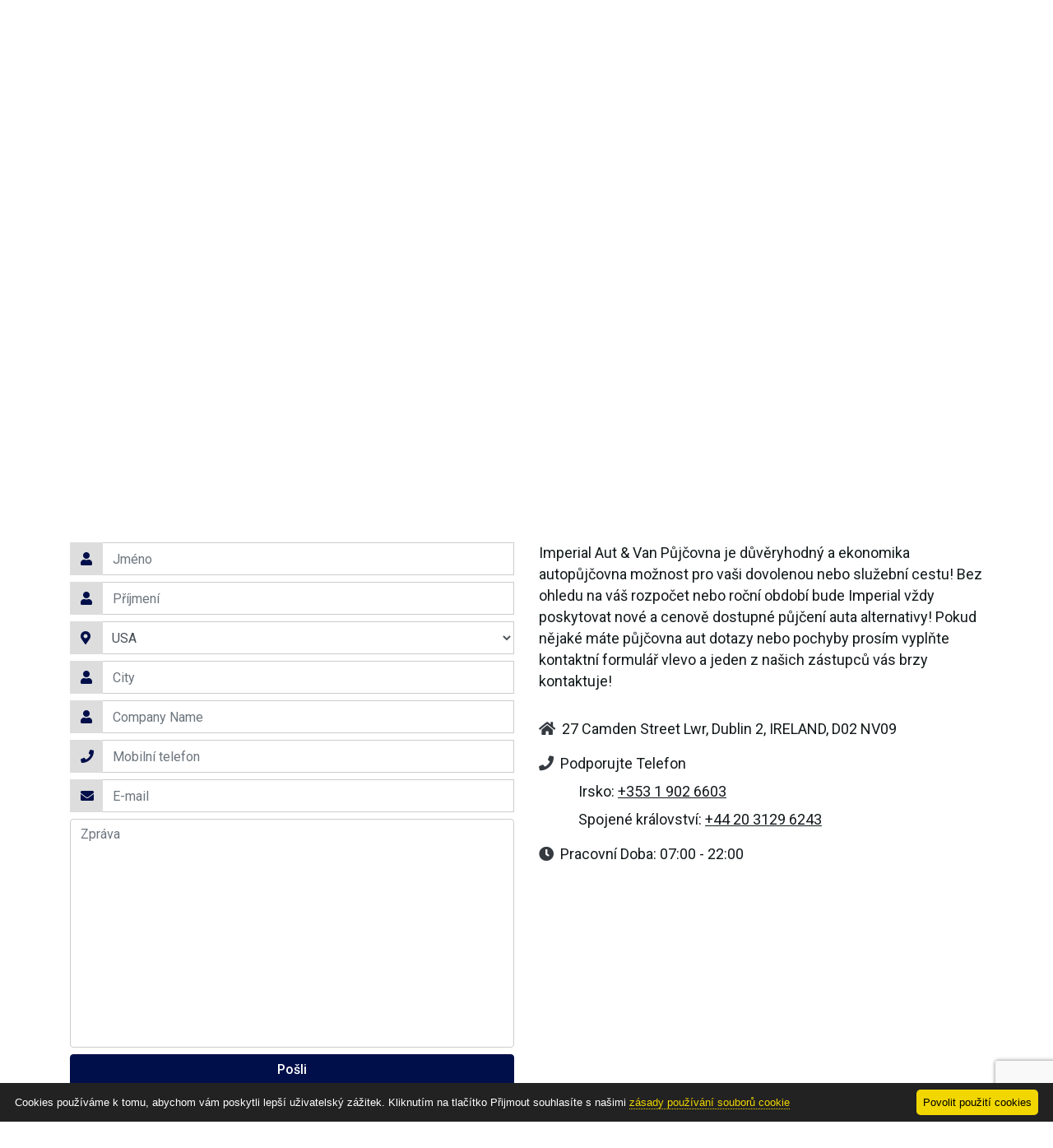

--- FILE ---
content_type: text/html; charset=UTF-8
request_url: https://www.imperial-car-rental.com/cs/contact-partner.12
body_size: 9411
content:
<!doctype html>
<html lang="cs">
<head>
<meta charset="utf-8">
<title>Kontaktní formulář</title>
<meta name="description" content="Chtěli byste se stát nájemním partnerem Imperial Car Rental? Vyplňte prosím své údaje a pošlete nám zprávu. Těšíme se na setkání s Vámi.">
<meta name="rating" content="General">
<meta name="revisit-after" content="14 days">
<meta name="robots" content="noindex, follow">
<meta name="author" content="Imperial Car Rental">
<meta name="copyright" content="Copyright, 2026 Imperial Car Rental">
<link rel="alternate" hreflang="en" href="https://www.imperial-car-rental.com/contact-partner.12">
<link rel="alternate" hreflang="el" href="https://www.imperial-car-rental.com/el/contact-partner.12">
<link rel="alternate" hreflang="fr" href="https://www.imperial-car-rental.com/fr/contact-partner.12">
<link rel="alternate" hreflang="it" href="https://www.imperial-car-rental.com/it/contact-partner.12">
<link rel="alternate" hreflang="de" href="https://www.imperial-car-rental.com/de/contact-partner.12">
<link rel="alternate" hreflang="nl" href="https://www.imperial-car-rental.com/nl/contact-partner.12">
<link rel="alternate" hreflang="ru" href="https://www.imperial-car-rental.com/ru/contact-partner.12">
<link rel="alternate" hreflang="pl" href="https://www.imperial-car-rental.com/pl/contact-partner.12">
<link rel="alternate" hreflang="sv" href="https://www.imperial-car-rental.com/sv/contact-partner.12">
<link rel="alternate" hreflang="es" href="https://www.imperial-car-rental.com/es/contact-partner.12">
<link rel="alternate" hreflang="ro" href="https://www.imperial-car-rental.com/ro/contact-partner.12">
<link rel="alternate" hreflang="cs" href="https://www.imperial-car-rental.com/cs/contact-partner.12">
<link rel="alternate" hreflang="tr" href="https://www.imperial-car-rental.com/tr/contact-partner.12">
<link rel="alternate" hreflang="pt" href="https://www.imperial-car-rental.com/pt/torne-se-um-parceiro-de-aluguel">
<link rel="alternate" hreflang="x-default" href="https://www.imperial-car-rental.com/contact-partner.12">
<link rel="canonical" href="https://www.imperial-car-rental.com/cs/contact-partner.12"/>
<link rel="preconnect" href="https://fonts.googleapis.com">
<link rel="preconnect" href="https://fonts.gstatic.com" crossorigin>
<link rel="preconnect" href="https://cloud.imperialcdn.net" crossorigin>
<link rel="preload" as="font" href="https://cloud.imperialcdn.net/libs/fontawesome/5.15.4/webfonts/fa-solid-900.woff2" type="font/woff2" crossorigin>
<link rel="stylesheet" href="https://fonts.googleapis.com/css2?family=Roboto:ital,wght@0,100..900;1,100..900&display=swap" type="text/css" media="print" onload="this.media='all'">
<noscript><link rel="stylesheet" href="https://fonts.googleapis.com/css2?family=Roboto:ital,wght@0,100..900;1,100..900&display=swap" type="text/css"></noscript>
<link rel="stylesheet" href="https://cloud.imperialcdn.net/libs/twitter-bootstrap/4.3.1/bootstrap.min.css" type="text/css">
<link rel="stylesheet" href="https://cloud.imperialcdn.net/libs/fontawesome/5.15.4/css/custom-imperial.min.css" type="text/css">
<link rel="stylesheet" href="https://cloud.imperialcdn.net/min/imperial/1754916314474.min.css" type="text/css">
<link rel="icon" type="image/gif" href="[data-uri]">
<meta name="viewport" content="width=device-width, initial-scale=1.0, maximum-scale=6.0">
<script src="https://analytics.ahrefs.com/analytics.js" data-key="35zAzaXEXFkwhuwZbAEu1g" async></script>

<meta property="og:title" content="Kontaktní formulář"/>
<meta property="og:type" content="website"/>
<meta property="og:description" content="Chtěli byste se stát nájemním partnerem Imperial Car Rental? Vyplňte prosím své údaje a pošlete nám zprávu. Těšíme se na setkání s Vámi."/>
<meta property="og:url" content="https://www.imperial-car-rental.com/cs/contact-partner.12"/>
<meta property="og:image" content="https://cloud.imperialcdn.net/sliders/slide.webp"/>
<meta property="og:image:alt" content="Kontaktní formulář"/>
<meta property="og:site_name" content="Imperial Car Rental"/>
<meta name="twitter:card" content="summary_large_image">
<meta name="twitter:title" content="Kontaktní formulář">
<meta name="twitter:description" content="Chtěli byste se stát nájemním partnerem Imperial Car Rental? Vyplňte prosím své údaje a pošlete nám zprávu. Těšíme se na setkání s Vámi.">
<meta name="twitter:image" content="https://cloud.imperialcdn.net/sliders/slide.webp">
<meta name="twitter:image:alt" content="Kontaktní formulář"></head>
<body>
<header>
<div class="minitop-imperial d-none d-lg-block">
    <div class="container">
        <div class="row d-flex h-100">
            <div class="col-12 text-center text-lg-right py-2 justify-content-center align-self-center">
                <div class="text-nowrap d-inline-block"><a href="tel:+35319026603" title="Klikni pro zavolání Irsko"><i class="fas fa-phone mr-1"></i> +353 1 902 6603</a></div>
                <div class="text-nowrap ml-4 d-inline-block mb-3 mb-sm-0"><a href="tel:+442031296243" title="Klikni pro zavolání Spojené království"><i class="fas fa-phone mr-1"></i> +44 20 3129 6243</a></div>
            </div>
        </div>
    </div>
</div>
<div class="py-lg-1">
    <div class="container">
    <nav class="navbar navbar-expand-lg navbar-light">
        <a href="https://www.imperial-car-rental.com/cs/" title="Imperial Car Rental - Půjčovna Aut"><img src="https://cloud.imperialcdn.net/logos/imperial-logo.webp" width="180" height="81" alt="Imperial Car Rental - Půjčovna Aut" class="img-fluid"></a>
        <button class="navbar-toggler" type="button" data-toggle="collapse" data-target="#navbarcollapse" aria-controls="navbarcollapse" aria-label="Menu" aria-expanded="false">
            <span class="navbar-toggler-icon"></span>
        </button>
        <div class="collapse navbar-collapse" id="navbarcollapse">
            <div class="mr-auto"></div>
            <span class="navbar-text">
                <ul class="navbar-nav mr-auto mt-2 mt-lg-0">
                    <li class="nav-item"><a class="nav-link" href="https://www.imperial-car-rental.com/cs/" title="Domů">Domů</a></li>
                    <li class="nav-item"><a class="nav-link" href="https://www.imperial-car-rental.com/cs/o-n%C3%A1s-imperial-autop%C5%AFj%C4%8Dovna" title="O nás">O nás</a></li>
                    <li class="nav-item"><a class="nav-link" href="https://www.imperial-car-rental.com/cs/politika-pron%C3%A1jmu.22" title="Rental Terms" class="nav-link">Rental Terms</a></li>
                    <li class="nav-item"><a class="nav-link" href="https://www.imperial-car-rental.com/cs/kontaktujte-n%C3%A1s.11" title="Kontaktujte nás" class="nav-link">Kontaktujte nás</a></li>
                    <li class="nav-item"><a class="nav-link" href="https://www.imperial-car-rental.com/cs/blog-o-cestovani.33" class="nav-link" title="Blog o Cestování">Blog o Cestování</a></li>
                </ul>
            </span>
        </div>
    </nav>
    </div>
</div><div class="slider-imperial"  style="background-image: url(https://cloud.imperialcdn.net/sliders/slide.webp)"  >
    <div class="container">
        <div class="row">
            <div class="col-md-12 heading-one-box">
                <div class="title">
                    <h1>Kontaktujte nás</h1>
                                    </div>
            </div>
            <div class="col-md-12 search-box">
                <form class="SearchForm_root" method="POST" action="https://www.imperial-car-rental.com/cs/booking-results.php">
                    <div class="FormControl_root">
                        <label class="FormControl_label selected_label">
                            <span class="FormControl_icon form_checked">
                                <input id="sameDrop" name="location_type" type="radio" value="same">
                            </span>
                            <span class="FormControl_txt">Stejné místo odevzdání</span>
                        </label>
                        <label class="FormControl_label">
                            <span class="FormControl_icon">
                                <input id="diffDrop" name="location_type" type="radio" value="different">
                            </span>
                            <span class="FormControl_txt">Jiné místo odevzdání</span>
                        </label>
                    </div>
                    <div class="FormControl_root">
                        <div class="mobile_location" id="mobile_location">
                            <div class="location_select">
                                <button class="close_location from_mob_btn" type="button"><svg viewBox="0 0 200 200" width="20" height="20" xmlns="http://www.w3.org/2000/svg" role="presentation"><path fill-rule="evenodd" clip-rule="evenodd" d="M180 37.918L162.082 20L100 82.208L37.918 20L20 37.918L82.208 100L20 162.082L37.918 180L100 117.792L162.082 180L180 162.082L117.792 100z"></path></svg> Z?</button>
                                <div class="samedrop_off">
                                    <input type="text" placeholder="Zadejte místo vyzvednutí" id="from_input" autoComplete="off" required>
                                    <input type="hidden" name="pickup_location" id="pickup_location_hidden">
                                    <ul class="loc_dropdown from_loc">
                                        <li class="loading-item"><div class="loader"></div></li>
                                    </ul>
                                </div>
                                <div class="switch_button">
                                    <button type="button">
                                        <svg xmlns="http://www.w3.org/2000/svg" width="1.25em" height="1.25em" viewBox="0 0 24 24" role="presentation"><path fill="currentColor" d="M4 11h12.17l-4.58-4.59L13 5l7 7-7 7-1.41-1.41L16.17 13H4v-2z"></path></svg>
                                    </button>
                                </div>
                                <button class="close_location to_mob_btn" type="button"><svg viewBox="0 0 200 200" width="20" height="20" xmlns="http://www.w3.org/2000/svg" role="presentation"><path fill-rule="evenodd" clip-rule="evenodd" d="M180 37.918L162.082 20L100 82.208L37.918 20L20 37.918L82.208 100L20 162.082L37.918 180L100 117.792L162.082 180L180 162.082L117.792 100z"></path></svg> Kam?</button>
                                <div class="diffdrop_off">
                                    <input type="text" placeholder="Zadejte místo odevzdání" id="to_input">
                                    <input type="hidden" name="dropoff_location" id="dropoff_location_hidden">
                                    <ul class="loc_dropdown to_loc">
                                        <li class="loading-item"><div class="loader"></div></li>
                                    </ul>
                                </div>
                            </div>
                        </div>
                        <div class="mobile_calendar">
                            <span class="closed"><svg viewBox="0 0 1024 1024" xmlns="http://www.w3.org/2000/svg" fill="#000000"><g id="SVGRepo_bgCarrier" stroke-width="0"></g><g id="SVGRepo_tracerCarrier" stroke-linecap="round" stroke-linejoin="round"></g><g id="SVGRepo_iconCarrier"><path fill="#000000" d="M195.2 195.2a64 64 0 0 1 90.496 0L512 421.504 738.304 195.2a64 64 0 0 1 90.496 90.496L602.496 512 828.8 738.304a64 64 0 0 1-90.496 90.496L512 602.496 285.696 828.8a64 64 0 0 1-90.496-90.496L421.504 512 195.2 285.696a64 64 0 0 1 0-90.496z"></path></g></svg></span>
                            <button type="button" class="selecetd_dates closed">Zvolit tato data</button>
                            <div class="duration_start">
                                <div class="du_date date_picker">
                                    <input type="text" id="pickDate" class="datepicker-input" placeholder="Select Date">
                                    <input type="hidden" name="pickup_date" id="pickDate_text" >
                                    <span id="pickDateText">Tue 5/6</span>
                                </div>
                                <div class="du_time time_picker pickuptime_picker">
                                    <span id="pickup_time_display">12:00</span>
                                    <input type="hidden" name="pickup_time" id="pickup_time" value="12:00" />
                                    <div class="time_dropdown pickp_time">
                                        <span class="select_pickup_time">Zvolte čas vyzvednutí</span>
                                        <ul class="time_list">
                                            <li>00:00</li>
                                            <li>00:30</li>
                                            <li>01:00</li>
                                            <li>01:30</li>
                                            <li>02:00</li>
                                            <li>02:30</li>
                                            <li>03:00</li>
                                            <li>03:30</li>
                                            <li>04:00</li>
                                            <li>04:30</li>
                                            <li>05:00</li>
                                            <li>05:30</li>
                                            <li>06:00</li>
                                            <li>06:30</li>
                                            <li>07:00</li>
                                            <li>07:30</li>
                                            <li>08:00</li>
                                            <li>08:30</li>
                                            <li>09:00</li>
                                            <li>09:30</li>
                                            <li>10:00</li>
                                            <li>10:30</li>
                                            <li>11:00</li>
                                            <li>11:30</li>
                                            <li class="active">12:00</li>
                                            <li>12:30</li>
                                            <li>13:00</li>
                                            <li>13:30</li>
                                            <li>14:00</li>
                                            <li>14:30</li>
                                            <li>15:00</li>
                                            <li>15:30</li>
                                            <li>16:00</li>
                                            <li>16:30</li>
                                            <li>17:00</li>
                                            <li>17:30</li>
                                            <li>18:00</li>
                                            <li>18:30</li>
                                            <li>19:00</li>
                                            <li>19:30</li>
                                            <li>20:00</li>
                                            <li>20:30</li>
                                            <li>21:00</li>
                                            <li>21:30</li>
                                            <li>22:00</li>
                                            <li>22:30</li>
                                            <li>23:00</li>
                                            <li>23:30</li>
                                        </ul>
                                    </div>
                                </div>
                            </div>
                            <div class="dash_element">
                                <span>-</span>
                            </div>
                            <div class="duration_end">
                                <div class="du_date date_picker">
                                    <input type="text" id="dropDate" class="datepicker-input" placeholder="Select Date">
                                    <input type="hidden" name="dropoff_date" id="dropDate_text" >
                                    <span id="dropDateText">Tue 5/6</span>
                                </div>
                                <div class="du_time time_picker dropofftime_picker">
                                    <span id="dropoff_time_display">12:00</span>
                                    <input type="hidden" name="dropoff_time" id="dropoff_time" value="12:00" />
                                    <div class="time_dropdown dropoff_time">
                                        <span class="select_dropoff_time">Zvolte čas odevzdání</span>
                                        <ul class="time_list">
                                            <li>00:00</li>
                                            <li>00:30</li>
                                            <li>01:00</li>
                                            <li>01:30</li>
                                            <li>02:00</li>
                                            <li>02:30</li>
                                            <li>03:00</li>
                                            <li>03:30</li>
                                            <li>04:00</li>
                                            <li>04:30</li>
                                            <li>05:00</li>
                                            <li>05:30</li>
                                            <li>06:00</li>
                                            <li>06:30</li>
                                            <li>07:00</li>
                                            <li>07:30</li>
                                            <li>08:00</li>
                                            <li>08:30</li>
                                            <li>09:00</li>
                                            <li>09:30</li>
                                            <li>10:00</li>
                                            <li>10:30</li>
                                            <li>11:00</li>
                                            <li>11:30</li>
                                            <li class="active">12:00</li>
                                            <li>12:30</li>
                                            <li>13:00</li>
                                            <li>13:30</li>
                                            <li>14:00</li>
                                            <li>14:30</li>
                                            <li>15:00</li>
                                            <li>15:30</li>
                                            <li>16:00</li>
                                            <li>16:30</li>
                                            <li>17:00</li>
                                            <li>17:30</li>
                                            <li>18:00</li>
                                            <li>18:30</li>
                                            <li>19:00</li>
                                            <li>19:30</li>
                                            <li>20:00</li>
                                            <li>20:30</li>
                                            <li>21:00</li>
                                            <li>21:30</li>
                                            <li>22:00</li>
                                            <li>22:30</li>
                                            <li>23:00</li>
                                            <li>23:30</li>
                                        </ul>
                                    </div>
                                </div>
                            </div>
                            <div id="pickDate_calendar" class="calendar"></div>
                            <div id="dropDate_calendar" class="calendar"></div>
                        </div>
                        <div class="submit_form">
                            <button class="submit_button" type="submit" aria-label="submit">
                                <span>Vyhledat</span>
                                <svg viewBox="0 0 24 24" fill="none" xmlns="http://www.w3.org/2000/svg"><g id="SVGRepo_bgCarrier" stroke-width="0"></g><g id="SVGRepo_tracerCarrier" stroke-linecap="round" stroke-linejoin="round"></g><g id="SVGRepo_iconCarrier"> <path d="M15.7955 15.8111L21 21M18 10.5C18 14.6421 14.6421 18 10.5 18C6.35786 18 3 14.6421 3 10.5C3 6.35786 6.35786 3 10.5 3C14.6421 3 18 6.35786 18 10.5Z" stroke="#ffffff" stroke-width="2" stroke-linecap="round" stroke-linejoin="round"></path> </g></svg>
                            </button>
                        </div>
                    </div>
                </form>
            </div>
        </div>
    </div>
</div></header>
<div class="breadcrumbs-imperial" id="message">
    <div class="container">
        <div class="row">
            <div class="col-12">
                <nav aria-label="breadcrumb">
                    <ol class="breadcrumb">
                                                    <li class="breadcrumb-item"><a href="https://www.imperial-car-rental.com/cs/" title="Půjčovna Aut"><span>Půjčovna Aut</span></a></li>
                                                </ol>
                </nav>
            </div>
        </div>
    </div>
</div><div class="main-text-imperial py-4">
    <div class="container contact-form-scroll-position">
                <div class="row">
            <div class="col-lg-6 gen-form py-2">
                 <form name="form1" id="contform" action="" method="post">
                    <input type="hidden" name="act" value="sendform" />
                    <div class="row mt-2 d-none">
                        <div class="col-12 input-group">
                            <div class="input-group-prepend">
                                <label class="input-group-text"><i class="fas fa-envelope"></i></label>
                            </div>
                            <input type="text" id="website_name" name="website_name" class="form-control" placeholder="">
                        </div>
                    </div>
                    <div class="row mt-2">
                        <div class="col-12 input-group">
                            <div class="input-group-prepend">
                                <label class="input-group-text"><i class="fas fa-user"></i></label>
                            </div>
                            <input type="text" required id="fname" name="fname" class="form-control" placeholder="Jméno">
                        </div>
                    </div>
                    <div class="row mt-2">
                        <div class="col-12 input-group">
                            <div class="input-group-prepend">
                                <label class="input-group-text"><i class="fas fa-user"></i></label>
                            </div>
                            <input type="text" required id="lname" name="lname" class="form-control" placeholder="Příjmení">
                        </div>
                    </div>
                    <div class="row mt-2">
                        <div class="col-12 input-group">
                            <div class="input-group-prepend">
                                <label class="input-group-text"><i class="fas fa-map-marker-alt"></i></label>
                            </div>
                            <select class="form-control" name="country_id" id="country_id">
                                <option value="">Země bydliště</option>
                                    <option value="161" >Afgánistan</option><option value="5" >Albánie</option><option value="178" >Alžírsko</option><option value="163" >Americká Samoa</option><option value="153" >Americké Panenské ostrovy</option><option value="1" >Andora</option><option value="8" >Angola</option><option value="3" >Antigua a Barbuda</option><option value="9" >Argentina</option><option value="6" >Arménie</option><option value="12" >Aruba</option><option value="11" >Austrálie</option><option value="13" >Ázerbajdžán</option><option value="24" >Bahamy</option><option value="19" >Bahrain</option><option value="165" >Bangladéš</option><option value="15" >Barbados</option><option value="16" >Belgie</option><option value="27" >Belize</option><option value="26" >Bělorusko</option><option value="20" >Benin</option><option value="167" >Bermudy</option><option value="168" >Bhútán</option><option value="22" >Bolívie</option><option value="14" >Bosna a Hercegovina</option><option value="25" >Botswana</option><option value="23" >Brazílie</option><option value="21" >Brunej</option><option value="18" >Bulharsko</option><option value="17" >Burkina Faso</option><option value="166" >Burundi</option><option value="229" >Čad</option><option value="97" >Černá Hora</option><option value="39" >Česká republika</option><option value="32" >Chile</option><option value="66" >Chorvatsko</option><option value="34" >Čína</option><option value="42" >Dánsko</option><option value="29" >Demokratická republika Kongo</option><option value="43" >Dominikánská republika</option><option value="41" >Džibutsko</option><option value="46" >Egypt</option><option value="44" >Ekvádor</option><option value="180" >Eritrea</option><option value="45" >Estonsko</option><option value="48" >Etiopie</option><option value="51" >Faerské ostrovy</option><option value="50" >Fidži</option><option value="121" >Filipíny</option><option value="49" >Finsko</option><option value="52" >Francie</option><option value="56" >Francouzská Guyana</option><option value="53" >Gabon</option><option value="58" >Gambia</option><option value="57" >Ghana</option><option value="185" >Gibraltar</option><option value="183" >Grenada</option><option value="186" >Grónsko</option><option value="55" >Gruzie</option><option value="60" >Guadeloupe</option><option value="63" >Guam</option><option value="62" >Guatemala</option><option value="184" >Guernsey</option><option value="59" >Guinea</option><option value="190" >Guyana</option><option value="67" >Haiti</option><option value="65" >Honduras</option><option value="64" >Honkong</option><option value="72" >Indie</option><option value="69" >Indonézie</option><option value="194" >Irák</option><option value="195" >Írán</option><option value="70" >Irsko</option><option value="73" >Island</option><option value="74" >Itálie</option><option value="71" >Izrael</option><option value="75" >Jamajka</option><option value="77" >Japonsko</option><option value="156" >Jemen</option><option value="158" >Jihoafrická republika</option><option value="81" >Jižní Korea</option><option value="76" >Jordánsko</option><option value="83" >Kajmanské ostrovy</option><option value="198" >Kambodža</option><option value="33" >Kamerun</option><option value="28" >Kanada</option><option value="175" >Kapverdy</option><option value="126" >Katar</option><option value="84" >Kazachstán</option><option value="78" >Keňa</option><option value="35" >Kolumbie</option><option value="172" >Kongo</option><option value="201" >Korejská lidově demokratická republika</option><option value="80" >Kosovo</option><option value="36" >Kostarika</option><option value="247" >Kréta</option><option value="174" >Kuba</option><option value="82" >Kuvajt</option><option value="38" >Kypr</option><option value="197" >Kyrgyzstán</option><option value="85" >Laos</option><option value="90" >Lesotho</option><option value="86" >Libanon</option><option value="202" >Libérie</option><option value="94" >Libye</option><option value="88" >Lichtenštejnsko</option><option value="91" >Litva</option><option value="93" >Lotyšsko</option><option value="92" >Lucembursko</option><option value="205" >Macao</option><option value="98" >Madagaskar</option><option value="68" >Maďarsko</option><option value="99" >Makedonie</option><option value="108" >Malajsie</option><option value="106" >Malawi</option><option value="209" >Maledivy</option><option value="100" >Mali</option><option value="104" >Malta</option><option value="95" >Maroko</option><option value="204" >Marshallovy ostrovy</option><option value="103" >Martinik</option><option value="207" >Mauretánie</option><option value="107" >Mexiko</option><option value="96" >Moldávie</option><option value="203" >Monako</option><option value="102" >Mongolsko</option><option value="109" >Mosambik</option><option value="101" >Myanmar (dříve Barma)</option><option value="110" >Namibie</option><option value="40" >Německo</option><option value="213" >Nepál</option><option value="210" >Niger</option><option value="212" >Nigérie</option><option value="112" >Nikaragua</option><option value="113" >Nizozemí</option><option value="114" >Norsko</option><option value="111" >Nová Kaledonie</option><option value="115" >Nová Zéland</option><option value="116" >Omán</option><option value="196" >Ostrov Jersey</option><option value="192" >Ostrov Man</option><option value="122" >Pákistán</option><option value="218" >Palestina</option><option value="117" >Panama</option><option value="243" >Panenské ostrovy</option><option value="120" >Papua-Nová Guinea</option><option value="220" >Paraguay</option><option value="118" >Peru</option><option value="31" >Pobřeží Slonoviny</option><option value="123" >Polsko</option><option value="124" >Portoriko</option><option value="125" >Portugalsko</option><option value="10" >Rakousko</option><option value="61" >Řecko</option><option value="187" >Rovníková Guinea</option><option value="128" >Rumunsko</option><option value="129" >Rusko</option><option value="221" >Rwanda</option><option value="222" >Šalamounovy ostrovy</option><option value="140" >Salvador</option><option value="225" >San Marino</option><option value="130" >Saúdská Arábie</option><option value="138" >Senegal</option><option value="131" >Seychely</option><option value="224" >Sierra Leone</option><option value="134" >Singapur</option><option value="137" >Slovensko</option><option value="136" >Slovinsko</option><option value="226" >Somálsko</option><option value="47" >Španělsko</option><option value="2" >Spojené arabské emiráty</option><option value="54" >Spojené království</option><option value="37" >Srbsko</option><option value="89" >Srí Lanka</option><option value="171" >Středoafrická republika</option><option value="132" >Súdán</option><option value="139" >Surinam</option><option value="87" >Sv. Lucie</option><option value="142" >Svazijsko</option><option value="133" >Švédsko</option><option value="30" >Švýcarsko</option><option value="141" >Sýrie</option><option value="231" >Tádžikistán</option><option value="238" >Tanzanie</option><option value="237" >Tchaj-wan</option><option value="144" >Thajsko</option><option value="143" >Togo</option><option value="235" >Tonga</option><option value="147" >Trinidad a Tobago</option><option value="145" >Tunisko</option><option value="146" >Turecko</option><option value="234" >Turkmenistán</option><option value="228" >Turks a Caicos</option><option value="149" >Uganda</option><option value="148" >Ukrajina</option><option value="151" >Uruguay</option><option value="150" selected="selected">USA</option><option value="240" >Uzbekistán</option><option value="244" >Vanuatu</option><option value="241" >Vatikán</option><option value="152" >Venezuela</option><option value="154" >Vietnam</option><option value="159" >Zambie</option><option value="179" >Západní Sahara</option><option value="160" >Zimbabwe</option>                                </select>
                                <input type="hidden" name="country_name" id="country_changed" value="United States"/>
                        </div>
                    </div>
                    <div class="row mt-2">
                        <div class="col-12 input-group">
                            <div class="input-group-prepend">
                                <label class="input-group-text"><i class="fas fa-user"></i></label>
                            </div><input type="text" name="city" class="form-control" placeholder="City"/>
                        </div>
                    </div>
                    <div class="row mt-2">
                        <div class="col-12 input-group">
                            <div class="input-group-prepend">
                                <label class="input-group-text"><i class="fas fa-user"></i></label>
                            </div><input type="text" id="company" name="company" class="form-control" placeholder="Company Name"/>
                        </div>
                    </div>
                    <div class="row mt-2">
                        <div class="col-12 input-group">
                            <div class="input-group-prepend">
                                <label class="input-group-text"><i class="fas fa-phone"></i></label>
                            </div>
                            <input type="text" required id="phone" name="phone" class="form-control" placeholder="Mobilní telefon">
                        </div>
                    </div>
                    <div class="row mt-2">
                        <div class="col-12 input-group">
                            <div class="input-group-prepend">
                                <label class="input-group-text"><i class="fas fa-envelope"></i></label>
                            </div>
                            <input type="email" required id="email" name="email" class="form-control" placeholder="E-mail">
                        </div>
                    </div>
                    <div class="row mt-2">
                        <div class="col-12">
                            <textarea class="form-control" required rows="11" name="message" placeholder="Zpráva"></textarea>
                        </div>
                    </div>
                    <div class="row mt-2">
                        <div class="col-12 mb-2">
                            <button type="submit" class="btn btn-danger btn-block">Pošli</button>
                        </div>
                    </div>
                    <input type="hidden" name="secretKey" value="dh5hfEj1">
                    <input type="hidden" name="recaptcha_response" id="recaptchaResponse">
                </form>
            </div>
            <div class="col-lg-6 gen-form py-3">
                                <p>Imperial Aut & Van Půjčovna je důvěryhodný a ekonomika autopůjčovna možnost pro vaši dovolenou nebo služební cestu! Bez ohledu na váš rozpočet nebo roční období bude Imperial vždy poskytovat nové a cenově dostupné půjčení auta alternativy! Pokud nějaké máte půjčovna aut dotazy nebo pochyby prosím vyplňte kontaktní formulář vlevo a jeden z našich zástupců vás brzy kontaktuje!</p>
                <p class="pt-3"><i class="fas fa-home mr-1 text-dark"></i> 27 Camden Street Lwr, Dublin 2, IRELAND, D02 NV09</p>
                <p><i class="fas fa-phone mr-1 text-dark"></i> Podporujte Telefon                    <span class="text-nowrap pl-5 pt-2 d-block">Irsko: <a href="tel:+35319026603" title="Klikni pro zavolání Irsko"> +353 1 902 6603</a></span>
                    <span class="text-nowrap pl-5 pt-2 d-block">Spojené království: <a href="tel:+442031296243" title="Klikni pro zavolání Spojené království"> +44 20 3129 6243</a></span>
                </p>
                <p><i class="fas fa-clock mr-1 text-dark"></i> Pracovní Doba: 07:00 - 22:00</p>
            </div>
        </div>
    </div>
</div>
<div class="container">
    <div class="row my-5"></div>
</div>
<div class="call-us pb-4 pt-3 mt-5 text-center">
    <div class="container">
        <div class="row">
            <div class="col-12">
                <i class="fas fa-headset"></i>
                <div class="textTitle">Potřebujete pomoc nebo máte dotaz? Zavolejte nám</div>
                <a href="tel:+35319026603" title="Klikni pro zavolání Irsko" class="text-nowrap d-inline-block mt-3 mx-0 mx-sm-2">+353 1 902 6603</a>
                <a href="tel:+442031296243" title="Klikni pro zavolání Spojené království" class="text-nowrap d-inline-block mt-3 mx-0 mx-sm-2">+44 20 3129 6243</a>
            </div>
        </div>
    </div>
</div><footer>
<div class="footer-imperial py-3">
    <div class="container">
        <div class="row">
            <div class="col-lg-4 text-center py-1"><picture><img src="https://cloud.imperialcdn.net/logos/imperial-footer.webp" loading="lazy" title="Imperial Car Rental - Půjčovna Aut" alt="Imperial Car Rental - Půjčovna Aut" class="img-fluid" width="300" height="120"></picture></div>
            <div class="col-lg-8 text-center text-lg-right py-lg-4 py-3">
                <div class="row">
                    <div class="col-12 mt-2 mb-4">
                                                <span tabindex="0" role="button" class="btn btn-sm btn-default ml-4 language-selection" data-toggle="popover" data-trigger="focus" id="lang-pop">
                            Čeština                            <i class="fas fa-caret-down ml-2"></i>
                        </span>
                        <div id="langs-boxy" class="langs-boxy">
                            <ul>
                                                                                                <li><a href="https://www.imperial-car-rental.com/contact-partner.12">English</a></li>
                                                                                                                                <li><a href="https://www.imperial-car-rental.com/el/contact-partner.12">Ελληνικά</a></li>
                                                                                                                                <li><a href="https://www.imperial-car-rental.com/fr/contact-partner.12">Français</a></li>
                                                                                                                                <li><a href="https://www.imperial-car-rental.com/it/contact-partner.12">Italiano</a></li>
                                                                                                                                <li><a href="https://www.imperial-car-rental.com/de/contact-partner.12">Deutsch</a></li>
                                                                                                                                <li><a href="https://www.imperial-car-rental.com/nl/contact-partner.12">Nederlands</a></li>
                                                                                                                                <li><a href="https://www.imperial-car-rental.com/ru/contact-partner.12">Русский</a></li>
                                                                                                                                <li><a href="https://www.imperial-car-rental.com/pl/contact-partner.12">Polski</a></li>
                                                                                                                                <li><a href="https://www.imperial-car-rental.com/sv/contact-partner.12">Svensk</a></li>
                                                                                                                                <li><a href="https://www.imperial-car-rental.com/es/contact-partner.12">Español</a></li>
                                                                                                                                <li><a href="https://www.imperial-car-rental.com/ro/contact-partner.12">Română</a></li>
                                                                                                                                                                                                <li><a href="https://www.imperial-car-rental.com/tr/contact-partner.12">Türkçe</a></li>
                                                                                                                                <li><a href="https://www.imperial-car-rental.com/pt/torne-se-um-parceiro-de-aluguel">Português</a></li>
                                                                                            </ul>
                        </div>
                                            </div>
                </div>
                <div class="row">
                    <div class="col-12 mb-2">
                        <span class="text-nowrap px-2"><a href="https://www.imperial-car-rental.com/cs/" title="Domů">Domů</a></span> <span class="text-nowrap px-2"><a href="https://www.imperial-car-rental.com/cs/o-n%C3%A1s-imperial-autop%C5%AFj%C4%8Dovna" title="O nás">O nás</a></span> <span class="text-nowrap px-2"><a href="https://www.imperial-car-rental.com/cs/politika-pron%C3%A1jmu.22" title="Rental Terms">Rental Terms</a></span> <span class="text-nowrap px-2"><a href="https://www.imperial-car-rental.com/cs/blog-o-cestovani.33" title="Blog o Cestování">Blog o Cestování</a></span> <span class="text-nowrap px-2"><a href="https://www.imperial-car-rental.com/cs/kontaktujte-n%C3%A1s.11" title="Kontaktujte nás">Kontaktujte nás</a></span>
                    </div>
                </div>
                <div class="row">
                    <div class="col-12 mt-4">
                                            </div>
                </div>
            </div>
        </div>
        <div class="row">
            <div class="col-12 text-center">
                <hr>
            </div>
        </div>
        <div class="row">
            <div class="col-lg-8 text-center text-lg-left contact-us-imperial">
                <p><i class="fas fa-home mr-1"></i> 27 Camden Street Lwr, Dublin 2, IRELAND, D02 NV09</p>
                <p><i class="fas fa-phone mr-1"></i>
                    Irsko: <a href="tel:+35319026603" title="Klikni pro zavolání Irsko"> +353 1 902 6603</a>
                </p>
                <p><i class="fas fa-phone mr-1"></i>
                    Spojené království: <a href="tel:+442031296243" title="Klikni pro zavolání Spojené království"> +44 20 3129 6243</a>
                </p>
                <p><i class="fas fa-clock mr-1"></i> Pracovní Doba: 07:00 - 22:00</p>
            </div>
            <div class="col-lg-4 text-center text-lg-right socialb">
                <div class="text-nowrap social mt-3 mt-lg-0">
                    <a href="https://www.facebook.com/Imperial-Car-Rental-107076194052283/" title="Imperial @ Facebook" target="_blank" rel="noopener noreferrer"><img src="https://cloud.imperialcdn.net/social/imperial/facebook.webp" loading="lazy" alt="Imperial @ Facebook" width="30" height="30" /></a>
                    <a href="https://twitter.com/ImperialCarRent" title="Imperial @ Twitter" target="_blank" rel="noopener noreferrer"><img src="https://cloud.imperialcdn.net/social/imperial/twitter.webp" loading="lazy" alt="Imperial @ Twitter" width="30" height="30" /></a>
                    <a href="https://www.linkedin.com/in/imperial-car-rental" title="Imperial @ LinkedIn" target="_blank" rel="noopener noreferrer"><img src="https://cloud.imperialcdn.net/social/imperial/linkedin.webp" loading="lazy" alt="Imperial @ LinkedIn" width="30" height="30" /></a>
                    <a href="https://gr.pinterest.com/imperial_car_rental/" title="Imperial @ Pinterest" target="_blank" rel="noopener noreferrer"><img src="https://cloud.imperialcdn.net/social/imperial/pinterest.webp" loading="lazy" alt="Imperial @ Pinterest" width="30" height="30" /></a>
                    <a href="https://www.instagram.com/imperial_car_rental/" title="Imperial @ Instagram" target="_blank" rel="noopener noreferrer"><img src="https://cloud.imperialcdn.net/social/imperial/instagram.webp" loading="lazy" alt="Imperial @ Instagram" width="30" height="30" /></a>
                </div>
                <div class="mt-3">Autorské právo &copy; 2026 | Imperial Car Rental</div>
            </div>
        </div>
    </div>
</div>
</footer><script>
    localStorage.removeItem("_searchFormDetails");
</script>    <script type="application/ld+json">{"@context":"https:\/\/schema.org","@type":"AutoRental","url":"https:\/\/www.imperial-car-rental.com\/","name":"Imperial Car Rental","logo":{"@type":"ImageObject","url":"https:\/\/cloud.imperialcdn.net\/logos\/imperial-car-rental-logo-2x.jpg","width":"600","height":"270"},"image":{"@type":"ImageObject","url":"https:\/\/cloud.imperialcdn.net\/sliders\/slide.webp","width":1900,"height":785},"address":{"@type":"PostalAddress","streetAddress":"27 Camden Street Lwr","addressLocality":"Dublin 2","addressRegion":"Dublin","addressCountry":"IE","postalCode":"D02 NV09"},"telephone":"+353 1 902 6603","openingHours":"Mo-Su 07:00-22:00","priceRange":"\u20ac15-\u20ac48","sameAs":["https:\/\/www.facebook.com\/CarRentalImperial\/","https:\/\/twitter.com\/ImperialCarRent","https:\/\/www.linkedin.com\/in\/imperial-car-rental\/","https:\/\/gr.pinterest.com\/imperial_car_rental\/","https:\/\/www.instagram.com\/imperial_car_rental\/"],"areaServed":{"@type":"TouristDestination","name":"Chorvatsko, Kreta, Kypr, Malta, Portugalsko, Recko, Spanelsko, Turecko","image":{"@type":"ImageObject","url":"https:\/\/cloud.imperialcdn.net\/sliders\/slide.webp","width":1900,"height":785}},"mainEntityOfPage":{"@type":"WebPage","url":"https:\/\/www.imperial-car-rental.com\/cs\/contact-partner.12","headline":"Kontaktujte n\u00e1s","text":null,"inLanguage":"cs","isPartOf":{"@type":"WebSite","url":"https:\/\/www.imperial-car-rental.com\/","name":"Imperial Car Rental","isFamilyFriendly":"True"},"breadcrumb":{"@type":"BreadcrumbList","itemListElement":[{"@type":"ListItem","position":1,"name":"P\u016fj\u010dovna Aut","item":"https:\/\/www.imperial-car-rental.com\/cs\/"}]}}}</script>
<script src="https://cloud.imperialcdn.net/libs/jquery/3.6.1/jquery.min.js"></script>
<script defer src="https://cloud.imperialcdn.net/libs/popper.js/1.16.1/umd/popper.min.js"></script>
<script defer src="https://cloud.imperialcdn.net/libs/twitter-bootstrap/4.3.1/bootstrap.min.js"></script>
<script defer src="https://cloud.imperialcdn.net/min/imperial/1754916314474.min.js"></script>
<script defer type="text/javascript" id="cookieinfo" src="https://cloud.imperialcdn.net/min/cookieinfo.js" data-bg="#222222" data-fg="#FFFFFF" data-link="#F1D600" data-font-size="13px" data-cookie="accept-cookies" data-text-align="left" data-close-text="Povolit použití cookies" data-message="Cookies používáme k tomu, abychom vám poskytli lepší uživatelský zážitek. Kliknutím na tlačítko Přijmout souhlasíte s našimi" data-linkmsg="zásady používání souborů cookie" data-moreinfo="https://www.imperial-car-rental.com/cs/politika-pron%C3%A1jmu.22"></script>
<script async src="https://www.googletagmanager.com/gtag/js?id=G-F63NSCQ13Q"></script>
<script>window.dataLayer = window.dataLayer || [];function gtag(){dataLayer.push(arguments);}gtag('js', new Date());gtag('config', 'G-F63NSCQ13Q');</script>
<script src="https://www.google.com/recaptcha/enterprise.js?render=6LfTCCQrAAAAANIv1Dqa4IQkIBgLrEF3GL6A0SBo"></script>
<script>
    $('#contform').submit(function(event) {
        event.preventDefault();
        grecaptcha.enterprise.ready(async () => {
            const token = await grecaptcha.enterprise.execute('6LfTCCQrAAAAANIv1Dqa4IQkIBgLrEF3GL6A0SBo', {
                action: 'contact'
            });
            $('#recaptchaResponse').val(token);
            $('#contform').unbind('submit').submit();
        });
    });
</script><script>
    let $container = $("html,body");
    let $scrollTo = $('.contact-form-scroll-position');
    $container.animate({
        scrollTop: $scrollTo.offset().top,
        scrollLeft: 0
    }, 300);
</script>
</body>
</html>

--- FILE ---
content_type: text/html; charset=utf-8
request_url: https://www.google.com/recaptcha/enterprise/anchor?ar=1&k=6LfTCCQrAAAAANIv1Dqa4IQkIBgLrEF3GL6A0SBo&co=aHR0cHM6Ly93d3cuaW1wZXJpYWwtY2FyLXJlbnRhbC5jb206NDQz&hl=en&v=PoyoqOPhxBO7pBk68S4YbpHZ&size=invisible&anchor-ms=20000&execute-ms=30000&cb=n21s8ios2w7j
body_size: 48911
content:
<!DOCTYPE HTML><html dir="ltr" lang="en"><head><meta http-equiv="Content-Type" content="text/html; charset=UTF-8">
<meta http-equiv="X-UA-Compatible" content="IE=edge">
<title>reCAPTCHA</title>
<style type="text/css">
/* cyrillic-ext */
@font-face {
  font-family: 'Roboto';
  font-style: normal;
  font-weight: 400;
  font-stretch: 100%;
  src: url(//fonts.gstatic.com/s/roboto/v48/KFO7CnqEu92Fr1ME7kSn66aGLdTylUAMa3GUBHMdazTgWw.woff2) format('woff2');
  unicode-range: U+0460-052F, U+1C80-1C8A, U+20B4, U+2DE0-2DFF, U+A640-A69F, U+FE2E-FE2F;
}
/* cyrillic */
@font-face {
  font-family: 'Roboto';
  font-style: normal;
  font-weight: 400;
  font-stretch: 100%;
  src: url(//fonts.gstatic.com/s/roboto/v48/KFO7CnqEu92Fr1ME7kSn66aGLdTylUAMa3iUBHMdazTgWw.woff2) format('woff2');
  unicode-range: U+0301, U+0400-045F, U+0490-0491, U+04B0-04B1, U+2116;
}
/* greek-ext */
@font-face {
  font-family: 'Roboto';
  font-style: normal;
  font-weight: 400;
  font-stretch: 100%;
  src: url(//fonts.gstatic.com/s/roboto/v48/KFO7CnqEu92Fr1ME7kSn66aGLdTylUAMa3CUBHMdazTgWw.woff2) format('woff2');
  unicode-range: U+1F00-1FFF;
}
/* greek */
@font-face {
  font-family: 'Roboto';
  font-style: normal;
  font-weight: 400;
  font-stretch: 100%;
  src: url(//fonts.gstatic.com/s/roboto/v48/KFO7CnqEu92Fr1ME7kSn66aGLdTylUAMa3-UBHMdazTgWw.woff2) format('woff2');
  unicode-range: U+0370-0377, U+037A-037F, U+0384-038A, U+038C, U+038E-03A1, U+03A3-03FF;
}
/* math */
@font-face {
  font-family: 'Roboto';
  font-style: normal;
  font-weight: 400;
  font-stretch: 100%;
  src: url(//fonts.gstatic.com/s/roboto/v48/KFO7CnqEu92Fr1ME7kSn66aGLdTylUAMawCUBHMdazTgWw.woff2) format('woff2');
  unicode-range: U+0302-0303, U+0305, U+0307-0308, U+0310, U+0312, U+0315, U+031A, U+0326-0327, U+032C, U+032F-0330, U+0332-0333, U+0338, U+033A, U+0346, U+034D, U+0391-03A1, U+03A3-03A9, U+03B1-03C9, U+03D1, U+03D5-03D6, U+03F0-03F1, U+03F4-03F5, U+2016-2017, U+2034-2038, U+203C, U+2040, U+2043, U+2047, U+2050, U+2057, U+205F, U+2070-2071, U+2074-208E, U+2090-209C, U+20D0-20DC, U+20E1, U+20E5-20EF, U+2100-2112, U+2114-2115, U+2117-2121, U+2123-214F, U+2190, U+2192, U+2194-21AE, U+21B0-21E5, U+21F1-21F2, U+21F4-2211, U+2213-2214, U+2216-22FF, U+2308-230B, U+2310, U+2319, U+231C-2321, U+2336-237A, U+237C, U+2395, U+239B-23B7, U+23D0, U+23DC-23E1, U+2474-2475, U+25AF, U+25B3, U+25B7, U+25BD, U+25C1, U+25CA, U+25CC, U+25FB, U+266D-266F, U+27C0-27FF, U+2900-2AFF, U+2B0E-2B11, U+2B30-2B4C, U+2BFE, U+3030, U+FF5B, U+FF5D, U+1D400-1D7FF, U+1EE00-1EEFF;
}
/* symbols */
@font-face {
  font-family: 'Roboto';
  font-style: normal;
  font-weight: 400;
  font-stretch: 100%;
  src: url(//fonts.gstatic.com/s/roboto/v48/KFO7CnqEu92Fr1ME7kSn66aGLdTylUAMaxKUBHMdazTgWw.woff2) format('woff2');
  unicode-range: U+0001-000C, U+000E-001F, U+007F-009F, U+20DD-20E0, U+20E2-20E4, U+2150-218F, U+2190, U+2192, U+2194-2199, U+21AF, U+21E6-21F0, U+21F3, U+2218-2219, U+2299, U+22C4-22C6, U+2300-243F, U+2440-244A, U+2460-24FF, U+25A0-27BF, U+2800-28FF, U+2921-2922, U+2981, U+29BF, U+29EB, U+2B00-2BFF, U+4DC0-4DFF, U+FFF9-FFFB, U+10140-1018E, U+10190-1019C, U+101A0, U+101D0-101FD, U+102E0-102FB, U+10E60-10E7E, U+1D2C0-1D2D3, U+1D2E0-1D37F, U+1F000-1F0FF, U+1F100-1F1AD, U+1F1E6-1F1FF, U+1F30D-1F30F, U+1F315, U+1F31C, U+1F31E, U+1F320-1F32C, U+1F336, U+1F378, U+1F37D, U+1F382, U+1F393-1F39F, U+1F3A7-1F3A8, U+1F3AC-1F3AF, U+1F3C2, U+1F3C4-1F3C6, U+1F3CA-1F3CE, U+1F3D4-1F3E0, U+1F3ED, U+1F3F1-1F3F3, U+1F3F5-1F3F7, U+1F408, U+1F415, U+1F41F, U+1F426, U+1F43F, U+1F441-1F442, U+1F444, U+1F446-1F449, U+1F44C-1F44E, U+1F453, U+1F46A, U+1F47D, U+1F4A3, U+1F4B0, U+1F4B3, U+1F4B9, U+1F4BB, U+1F4BF, U+1F4C8-1F4CB, U+1F4D6, U+1F4DA, U+1F4DF, U+1F4E3-1F4E6, U+1F4EA-1F4ED, U+1F4F7, U+1F4F9-1F4FB, U+1F4FD-1F4FE, U+1F503, U+1F507-1F50B, U+1F50D, U+1F512-1F513, U+1F53E-1F54A, U+1F54F-1F5FA, U+1F610, U+1F650-1F67F, U+1F687, U+1F68D, U+1F691, U+1F694, U+1F698, U+1F6AD, U+1F6B2, U+1F6B9-1F6BA, U+1F6BC, U+1F6C6-1F6CF, U+1F6D3-1F6D7, U+1F6E0-1F6EA, U+1F6F0-1F6F3, U+1F6F7-1F6FC, U+1F700-1F7FF, U+1F800-1F80B, U+1F810-1F847, U+1F850-1F859, U+1F860-1F887, U+1F890-1F8AD, U+1F8B0-1F8BB, U+1F8C0-1F8C1, U+1F900-1F90B, U+1F93B, U+1F946, U+1F984, U+1F996, U+1F9E9, U+1FA00-1FA6F, U+1FA70-1FA7C, U+1FA80-1FA89, U+1FA8F-1FAC6, U+1FACE-1FADC, U+1FADF-1FAE9, U+1FAF0-1FAF8, U+1FB00-1FBFF;
}
/* vietnamese */
@font-face {
  font-family: 'Roboto';
  font-style: normal;
  font-weight: 400;
  font-stretch: 100%;
  src: url(//fonts.gstatic.com/s/roboto/v48/KFO7CnqEu92Fr1ME7kSn66aGLdTylUAMa3OUBHMdazTgWw.woff2) format('woff2');
  unicode-range: U+0102-0103, U+0110-0111, U+0128-0129, U+0168-0169, U+01A0-01A1, U+01AF-01B0, U+0300-0301, U+0303-0304, U+0308-0309, U+0323, U+0329, U+1EA0-1EF9, U+20AB;
}
/* latin-ext */
@font-face {
  font-family: 'Roboto';
  font-style: normal;
  font-weight: 400;
  font-stretch: 100%;
  src: url(//fonts.gstatic.com/s/roboto/v48/KFO7CnqEu92Fr1ME7kSn66aGLdTylUAMa3KUBHMdazTgWw.woff2) format('woff2');
  unicode-range: U+0100-02BA, U+02BD-02C5, U+02C7-02CC, U+02CE-02D7, U+02DD-02FF, U+0304, U+0308, U+0329, U+1D00-1DBF, U+1E00-1E9F, U+1EF2-1EFF, U+2020, U+20A0-20AB, U+20AD-20C0, U+2113, U+2C60-2C7F, U+A720-A7FF;
}
/* latin */
@font-face {
  font-family: 'Roboto';
  font-style: normal;
  font-weight: 400;
  font-stretch: 100%;
  src: url(//fonts.gstatic.com/s/roboto/v48/KFO7CnqEu92Fr1ME7kSn66aGLdTylUAMa3yUBHMdazQ.woff2) format('woff2');
  unicode-range: U+0000-00FF, U+0131, U+0152-0153, U+02BB-02BC, U+02C6, U+02DA, U+02DC, U+0304, U+0308, U+0329, U+2000-206F, U+20AC, U+2122, U+2191, U+2193, U+2212, U+2215, U+FEFF, U+FFFD;
}
/* cyrillic-ext */
@font-face {
  font-family: 'Roboto';
  font-style: normal;
  font-weight: 500;
  font-stretch: 100%;
  src: url(//fonts.gstatic.com/s/roboto/v48/KFO7CnqEu92Fr1ME7kSn66aGLdTylUAMa3GUBHMdazTgWw.woff2) format('woff2');
  unicode-range: U+0460-052F, U+1C80-1C8A, U+20B4, U+2DE0-2DFF, U+A640-A69F, U+FE2E-FE2F;
}
/* cyrillic */
@font-face {
  font-family: 'Roboto';
  font-style: normal;
  font-weight: 500;
  font-stretch: 100%;
  src: url(//fonts.gstatic.com/s/roboto/v48/KFO7CnqEu92Fr1ME7kSn66aGLdTylUAMa3iUBHMdazTgWw.woff2) format('woff2');
  unicode-range: U+0301, U+0400-045F, U+0490-0491, U+04B0-04B1, U+2116;
}
/* greek-ext */
@font-face {
  font-family: 'Roboto';
  font-style: normal;
  font-weight: 500;
  font-stretch: 100%;
  src: url(//fonts.gstatic.com/s/roboto/v48/KFO7CnqEu92Fr1ME7kSn66aGLdTylUAMa3CUBHMdazTgWw.woff2) format('woff2');
  unicode-range: U+1F00-1FFF;
}
/* greek */
@font-face {
  font-family: 'Roboto';
  font-style: normal;
  font-weight: 500;
  font-stretch: 100%;
  src: url(//fonts.gstatic.com/s/roboto/v48/KFO7CnqEu92Fr1ME7kSn66aGLdTylUAMa3-UBHMdazTgWw.woff2) format('woff2');
  unicode-range: U+0370-0377, U+037A-037F, U+0384-038A, U+038C, U+038E-03A1, U+03A3-03FF;
}
/* math */
@font-face {
  font-family: 'Roboto';
  font-style: normal;
  font-weight: 500;
  font-stretch: 100%;
  src: url(//fonts.gstatic.com/s/roboto/v48/KFO7CnqEu92Fr1ME7kSn66aGLdTylUAMawCUBHMdazTgWw.woff2) format('woff2');
  unicode-range: U+0302-0303, U+0305, U+0307-0308, U+0310, U+0312, U+0315, U+031A, U+0326-0327, U+032C, U+032F-0330, U+0332-0333, U+0338, U+033A, U+0346, U+034D, U+0391-03A1, U+03A3-03A9, U+03B1-03C9, U+03D1, U+03D5-03D6, U+03F0-03F1, U+03F4-03F5, U+2016-2017, U+2034-2038, U+203C, U+2040, U+2043, U+2047, U+2050, U+2057, U+205F, U+2070-2071, U+2074-208E, U+2090-209C, U+20D0-20DC, U+20E1, U+20E5-20EF, U+2100-2112, U+2114-2115, U+2117-2121, U+2123-214F, U+2190, U+2192, U+2194-21AE, U+21B0-21E5, U+21F1-21F2, U+21F4-2211, U+2213-2214, U+2216-22FF, U+2308-230B, U+2310, U+2319, U+231C-2321, U+2336-237A, U+237C, U+2395, U+239B-23B7, U+23D0, U+23DC-23E1, U+2474-2475, U+25AF, U+25B3, U+25B7, U+25BD, U+25C1, U+25CA, U+25CC, U+25FB, U+266D-266F, U+27C0-27FF, U+2900-2AFF, U+2B0E-2B11, U+2B30-2B4C, U+2BFE, U+3030, U+FF5B, U+FF5D, U+1D400-1D7FF, U+1EE00-1EEFF;
}
/* symbols */
@font-face {
  font-family: 'Roboto';
  font-style: normal;
  font-weight: 500;
  font-stretch: 100%;
  src: url(//fonts.gstatic.com/s/roboto/v48/KFO7CnqEu92Fr1ME7kSn66aGLdTylUAMaxKUBHMdazTgWw.woff2) format('woff2');
  unicode-range: U+0001-000C, U+000E-001F, U+007F-009F, U+20DD-20E0, U+20E2-20E4, U+2150-218F, U+2190, U+2192, U+2194-2199, U+21AF, U+21E6-21F0, U+21F3, U+2218-2219, U+2299, U+22C4-22C6, U+2300-243F, U+2440-244A, U+2460-24FF, U+25A0-27BF, U+2800-28FF, U+2921-2922, U+2981, U+29BF, U+29EB, U+2B00-2BFF, U+4DC0-4DFF, U+FFF9-FFFB, U+10140-1018E, U+10190-1019C, U+101A0, U+101D0-101FD, U+102E0-102FB, U+10E60-10E7E, U+1D2C0-1D2D3, U+1D2E0-1D37F, U+1F000-1F0FF, U+1F100-1F1AD, U+1F1E6-1F1FF, U+1F30D-1F30F, U+1F315, U+1F31C, U+1F31E, U+1F320-1F32C, U+1F336, U+1F378, U+1F37D, U+1F382, U+1F393-1F39F, U+1F3A7-1F3A8, U+1F3AC-1F3AF, U+1F3C2, U+1F3C4-1F3C6, U+1F3CA-1F3CE, U+1F3D4-1F3E0, U+1F3ED, U+1F3F1-1F3F3, U+1F3F5-1F3F7, U+1F408, U+1F415, U+1F41F, U+1F426, U+1F43F, U+1F441-1F442, U+1F444, U+1F446-1F449, U+1F44C-1F44E, U+1F453, U+1F46A, U+1F47D, U+1F4A3, U+1F4B0, U+1F4B3, U+1F4B9, U+1F4BB, U+1F4BF, U+1F4C8-1F4CB, U+1F4D6, U+1F4DA, U+1F4DF, U+1F4E3-1F4E6, U+1F4EA-1F4ED, U+1F4F7, U+1F4F9-1F4FB, U+1F4FD-1F4FE, U+1F503, U+1F507-1F50B, U+1F50D, U+1F512-1F513, U+1F53E-1F54A, U+1F54F-1F5FA, U+1F610, U+1F650-1F67F, U+1F687, U+1F68D, U+1F691, U+1F694, U+1F698, U+1F6AD, U+1F6B2, U+1F6B9-1F6BA, U+1F6BC, U+1F6C6-1F6CF, U+1F6D3-1F6D7, U+1F6E0-1F6EA, U+1F6F0-1F6F3, U+1F6F7-1F6FC, U+1F700-1F7FF, U+1F800-1F80B, U+1F810-1F847, U+1F850-1F859, U+1F860-1F887, U+1F890-1F8AD, U+1F8B0-1F8BB, U+1F8C0-1F8C1, U+1F900-1F90B, U+1F93B, U+1F946, U+1F984, U+1F996, U+1F9E9, U+1FA00-1FA6F, U+1FA70-1FA7C, U+1FA80-1FA89, U+1FA8F-1FAC6, U+1FACE-1FADC, U+1FADF-1FAE9, U+1FAF0-1FAF8, U+1FB00-1FBFF;
}
/* vietnamese */
@font-face {
  font-family: 'Roboto';
  font-style: normal;
  font-weight: 500;
  font-stretch: 100%;
  src: url(//fonts.gstatic.com/s/roboto/v48/KFO7CnqEu92Fr1ME7kSn66aGLdTylUAMa3OUBHMdazTgWw.woff2) format('woff2');
  unicode-range: U+0102-0103, U+0110-0111, U+0128-0129, U+0168-0169, U+01A0-01A1, U+01AF-01B0, U+0300-0301, U+0303-0304, U+0308-0309, U+0323, U+0329, U+1EA0-1EF9, U+20AB;
}
/* latin-ext */
@font-face {
  font-family: 'Roboto';
  font-style: normal;
  font-weight: 500;
  font-stretch: 100%;
  src: url(//fonts.gstatic.com/s/roboto/v48/KFO7CnqEu92Fr1ME7kSn66aGLdTylUAMa3KUBHMdazTgWw.woff2) format('woff2');
  unicode-range: U+0100-02BA, U+02BD-02C5, U+02C7-02CC, U+02CE-02D7, U+02DD-02FF, U+0304, U+0308, U+0329, U+1D00-1DBF, U+1E00-1E9F, U+1EF2-1EFF, U+2020, U+20A0-20AB, U+20AD-20C0, U+2113, U+2C60-2C7F, U+A720-A7FF;
}
/* latin */
@font-face {
  font-family: 'Roboto';
  font-style: normal;
  font-weight: 500;
  font-stretch: 100%;
  src: url(//fonts.gstatic.com/s/roboto/v48/KFO7CnqEu92Fr1ME7kSn66aGLdTylUAMa3yUBHMdazQ.woff2) format('woff2');
  unicode-range: U+0000-00FF, U+0131, U+0152-0153, U+02BB-02BC, U+02C6, U+02DA, U+02DC, U+0304, U+0308, U+0329, U+2000-206F, U+20AC, U+2122, U+2191, U+2193, U+2212, U+2215, U+FEFF, U+FFFD;
}
/* cyrillic-ext */
@font-face {
  font-family: 'Roboto';
  font-style: normal;
  font-weight: 900;
  font-stretch: 100%;
  src: url(//fonts.gstatic.com/s/roboto/v48/KFO7CnqEu92Fr1ME7kSn66aGLdTylUAMa3GUBHMdazTgWw.woff2) format('woff2');
  unicode-range: U+0460-052F, U+1C80-1C8A, U+20B4, U+2DE0-2DFF, U+A640-A69F, U+FE2E-FE2F;
}
/* cyrillic */
@font-face {
  font-family: 'Roboto';
  font-style: normal;
  font-weight: 900;
  font-stretch: 100%;
  src: url(//fonts.gstatic.com/s/roboto/v48/KFO7CnqEu92Fr1ME7kSn66aGLdTylUAMa3iUBHMdazTgWw.woff2) format('woff2');
  unicode-range: U+0301, U+0400-045F, U+0490-0491, U+04B0-04B1, U+2116;
}
/* greek-ext */
@font-face {
  font-family: 'Roboto';
  font-style: normal;
  font-weight: 900;
  font-stretch: 100%;
  src: url(//fonts.gstatic.com/s/roboto/v48/KFO7CnqEu92Fr1ME7kSn66aGLdTylUAMa3CUBHMdazTgWw.woff2) format('woff2');
  unicode-range: U+1F00-1FFF;
}
/* greek */
@font-face {
  font-family: 'Roboto';
  font-style: normal;
  font-weight: 900;
  font-stretch: 100%;
  src: url(//fonts.gstatic.com/s/roboto/v48/KFO7CnqEu92Fr1ME7kSn66aGLdTylUAMa3-UBHMdazTgWw.woff2) format('woff2');
  unicode-range: U+0370-0377, U+037A-037F, U+0384-038A, U+038C, U+038E-03A1, U+03A3-03FF;
}
/* math */
@font-face {
  font-family: 'Roboto';
  font-style: normal;
  font-weight: 900;
  font-stretch: 100%;
  src: url(//fonts.gstatic.com/s/roboto/v48/KFO7CnqEu92Fr1ME7kSn66aGLdTylUAMawCUBHMdazTgWw.woff2) format('woff2');
  unicode-range: U+0302-0303, U+0305, U+0307-0308, U+0310, U+0312, U+0315, U+031A, U+0326-0327, U+032C, U+032F-0330, U+0332-0333, U+0338, U+033A, U+0346, U+034D, U+0391-03A1, U+03A3-03A9, U+03B1-03C9, U+03D1, U+03D5-03D6, U+03F0-03F1, U+03F4-03F5, U+2016-2017, U+2034-2038, U+203C, U+2040, U+2043, U+2047, U+2050, U+2057, U+205F, U+2070-2071, U+2074-208E, U+2090-209C, U+20D0-20DC, U+20E1, U+20E5-20EF, U+2100-2112, U+2114-2115, U+2117-2121, U+2123-214F, U+2190, U+2192, U+2194-21AE, U+21B0-21E5, U+21F1-21F2, U+21F4-2211, U+2213-2214, U+2216-22FF, U+2308-230B, U+2310, U+2319, U+231C-2321, U+2336-237A, U+237C, U+2395, U+239B-23B7, U+23D0, U+23DC-23E1, U+2474-2475, U+25AF, U+25B3, U+25B7, U+25BD, U+25C1, U+25CA, U+25CC, U+25FB, U+266D-266F, U+27C0-27FF, U+2900-2AFF, U+2B0E-2B11, U+2B30-2B4C, U+2BFE, U+3030, U+FF5B, U+FF5D, U+1D400-1D7FF, U+1EE00-1EEFF;
}
/* symbols */
@font-face {
  font-family: 'Roboto';
  font-style: normal;
  font-weight: 900;
  font-stretch: 100%;
  src: url(//fonts.gstatic.com/s/roboto/v48/KFO7CnqEu92Fr1ME7kSn66aGLdTylUAMaxKUBHMdazTgWw.woff2) format('woff2');
  unicode-range: U+0001-000C, U+000E-001F, U+007F-009F, U+20DD-20E0, U+20E2-20E4, U+2150-218F, U+2190, U+2192, U+2194-2199, U+21AF, U+21E6-21F0, U+21F3, U+2218-2219, U+2299, U+22C4-22C6, U+2300-243F, U+2440-244A, U+2460-24FF, U+25A0-27BF, U+2800-28FF, U+2921-2922, U+2981, U+29BF, U+29EB, U+2B00-2BFF, U+4DC0-4DFF, U+FFF9-FFFB, U+10140-1018E, U+10190-1019C, U+101A0, U+101D0-101FD, U+102E0-102FB, U+10E60-10E7E, U+1D2C0-1D2D3, U+1D2E0-1D37F, U+1F000-1F0FF, U+1F100-1F1AD, U+1F1E6-1F1FF, U+1F30D-1F30F, U+1F315, U+1F31C, U+1F31E, U+1F320-1F32C, U+1F336, U+1F378, U+1F37D, U+1F382, U+1F393-1F39F, U+1F3A7-1F3A8, U+1F3AC-1F3AF, U+1F3C2, U+1F3C4-1F3C6, U+1F3CA-1F3CE, U+1F3D4-1F3E0, U+1F3ED, U+1F3F1-1F3F3, U+1F3F5-1F3F7, U+1F408, U+1F415, U+1F41F, U+1F426, U+1F43F, U+1F441-1F442, U+1F444, U+1F446-1F449, U+1F44C-1F44E, U+1F453, U+1F46A, U+1F47D, U+1F4A3, U+1F4B0, U+1F4B3, U+1F4B9, U+1F4BB, U+1F4BF, U+1F4C8-1F4CB, U+1F4D6, U+1F4DA, U+1F4DF, U+1F4E3-1F4E6, U+1F4EA-1F4ED, U+1F4F7, U+1F4F9-1F4FB, U+1F4FD-1F4FE, U+1F503, U+1F507-1F50B, U+1F50D, U+1F512-1F513, U+1F53E-1F54A, U+1F54F-1F5FA, U+1F610, U+1F650-1F67F, U+1F687, U+1F68D, U+1F691, U+1F694, U+1F698, U+1F6AD, U+1F6B2, U+1F6B9-1F6BA, U+1F6BC, U+1F6C6-1F6CF, U+1F6D3-1F6D7, U+1F6E0-1F6EA, U+1F6F0-1F6F3, U+1F6F7-1F6FC, U+1F700-1F7FF, U+1F800-1F80B, U+1F810-1F847, U+1F850-1F859, U+1F860-1F887, U+1F890-1F8AD, U+1F8B0-1F8BB, U+1F8C0-1F8C1, U+1F900-1F90B, U+1F93B, U+1F946, U+1F984, U+1F996, U+1F9E9, U+1FA00-1FA6F, U+1FA70-1FA7C, U+1FA80-1FA89, U+1FA8F-1FAC6, U+1FACE-1FADC, U+1FADF-1FAE9, U+1FAF0-1FAF8, U+1FB00-1FBFF;
}
/* vietnamese */
@font-face {
  font-family: 'Roboto';
  font-style: normal;
  font-weight: 900;
  font-stretch: 100%;
  src: url(//fonts.gstatic.com/s/roboto/v48/KFO7CnqEu92Fr1ME7kSn66aGLdTylUAMa3OUBHMdazTgWw.woff2) format('woff2');
  unicode-range: U+0102-0103, U+0110-0111, U+0128-0129, U+0168-0169, U+01A0-01A1, U+01AF-01B0, U+0300-0301, U+0303-0304, U+0308-0309, U+0323, U+0329, U+1EA0-1EF9, U+20AB;
}
/* latin-ext */
@font-face {
  font-family: 'Roboto';
  font-style: normal;
  font-weight: 900;
  font-stretch: 100%;
  src: url(//fonts.gstatic.com/s/roboto/v48/KFO7CnqEu92Fr1ME7kSn66aGLdTylUAMa3KUBHMdazTgWw.woff2) format('woff2');
  unicode-range: U+0100-02BA, U+02BD-02C5, U+02C7-02CC, U+02CE-02D7, U+02DD-02FF, U+0304, U+0308, U+0329, U+1D00-1DBF, U+1E00-1E9F, U+1EF2-1EFF, U+2020, U+20A0-20AB, U+20AD-20C0, U+2113, U+2C60-2C7F, U+A720-A7FF;
}
/* latin */
@font-face {
  font-family: 'Roboto';
  font-style: normal;
  font-weight: 900;
  font-stretch: 100%;
  src: url(//fonts.gstatic.com/s/roboto/v48/KFO7CnqEu92Fr1ME7kSn66aGLdTylUAMa3yUBHMdazQ.woff2) format('woff2');
  unicode-range: U+0000-00FF, U+0131, U+0152-0153, U+02BB-02BC, U+02C6, U+02DA, U+02DC, U+0304, U+0308, U+0329, U+2000-206F, U+20AC, U+2122, U+2191, U+2193, U+2212, U+2215, U+FEFF, U+FFFD;
}

</style>
<link rel="stylesheet" type="text/css" href="https://www.gstatic.com/recaptcha/releases/PoyoqOPhxBO7pBk68S4YbpHZ/styles__ltr.css">
<script nonce="w1frzvQvWOOZ-QkH_22HdQ" type="text/javascript">window['__recaptcha_api'] = 'https://www.google.com/recaptcha/enterprise/';</script>
<script type="text/javascript" src="https://www.gstatic.com/recaptcha/releases/PoyoqOPhxBO7pBk68S4YbpHZ/recaptcha__en.js" nonce="w1frzvQvWOOZ-QkH_22HdQ">
      
    </script></head>
<body><div id="rc-anchor-alert" class="rc-anchor-alert"></div>
<input type="hidden" id="recaptcha-token" value="[base64]">
<script type="text/javascript" nonce="w1frzvQvWOOZ-QkH_22HdQ">
      recaptcha.anchor.Main.init("[\x22ainput\x22,[\x22bgdata\x22,\x22\x22,\[base64]/[base64]/[base64]/ZyhXLGgpOnEoW04sMjEsbF0sVywwKSxoKSxmYWxzZSxmYWxzZSl9Y2F0Y2goayl7RygzNTgsVyk/[base64]/[base64]/[base64]/[base64]/[base64]/[base64]/[base64]/bmV3IEJbT10oRFswXSk6dz09Mj9uZXcgQltPXShEWzBdLERbMV0pOnc9PTM/bmV3IEJbT10oRFswXSxEWzFdLERbMl0pOnc9PTQ/[base64]/[base64]/[base64]/[base64]/[base64]\\u003d\x22,\[base64]\x22,\[base64]/DsUbDosK2MsOtw4FHcMOgN3DDkMOCw4vDlEwWMsOGwoTDu3zCskleN8K8bGrDjsKoSB7CowPDhsKgH8OswrphEQHCnyTCqjh/w5TDnGTDrMO+wqI9AS5/SThYJgs3LMOqw58NYWbDs8Ohw4vDhsO9w6zDiGvDkcK7w7HDosOTw5kSbkjDqXcIw7DDq8OIAMOew5DDsjDCoU0Fw5MHwrJ0Y8OvwpnCg8OwdR9xKg/DgyhcwpHDlsK4w7ZKU2fDhnYyw4J9TsObwoTClEoew7t+asOmwowLwqMASS10wqINIzkREz3CqcOrw4A5w6zCkERqOcKeecKUwoRhHhDCjAIcw7QJG8O3wr5pCl/[base64]/CkBzClcKdw6bCllZzQsO3w63Cv8KMS8ORw4HCukFVw5TCm2Agw4J5McKvG1rCo0RIXMO2GcKtGsK+w4AhwpsFTsOIw7/CvMOfckbDiMKww7LChsK2w4BJwrMpaVMLwqvDmFwZOMKcYcKPUsOAw6cXUx3Cl1Z0J3dDwqjCsMKKw6xldsK7MiNJIh40X8OxTAYVOMOoWMOPPmcSf8KPw4LCrMOJwobCh8KFSAbDsMKrwqLCmS4Tw5JjwpjDhD/[base64]/CqMOQMGzCt0fDgcO/[base64]/CEDCo8OJcsOLwp9ww7zDocOMJg5MEMOxN31afsOUBFfDlBpBw7nDvHdmwpbCvgTCsRpFwrYZw7vDjcO3wrvCojsWJMOld8KtRxtHUmbDiDrCm8KuwofDqyhFw6vDu8KtNcK3AcO+CsK2wp/[base64]/DrsOIRydia8KSw41qw6jDjsO5LcKFw7rCo8OKw7NHWSBzwpLCiCPDmsKWwrTDvcO/GsOQwqfCng5vwprCg0sFwr/CsS8ow6stw5vDhXMQwokmw5/CoMKeZjLDtUPDnh/[base64]/DgljDvMKYwohnw57DgAtXw791JXvDvsOGwprCoDAUWsOnQcKMARl8EXPDj8KCwr7CgsKzwq9dwpDDm8OWRjsYwrrCj0jCqcKswpR/[base64]/Cl8ONwp8kw4LCt8KPwonDqcKgQMK1w6xXTFNpV8KpUFnCu2LCoTrDisKwZkk8wqR8w70Sw7PCjSJSw6XCo8Ktw7cvB8Knwp/DiwNvwrxeS2XCoFkPwphuKwUQfxTDuj1vKEMPw69vw6tEw6/Ci8Kgw4fDsDfCnWppw6DChVxkbjPCmMOQeTgawql6WD/[base64]/ClMOQIcOme8OjIsOHQBXDhF4HOcKNcMOlwpLDuFJrEMOAwqQsOh/CosO9wq7Du8OoMGFUwobCjm/[base64]/CmsK2wr1owoQBwqfDvcKRw6UbwpBcwpbDhsK8w7rDsGXCucKgeglRGVFJwqJYwqZKZMOPw7jDqmEdaSzDgMKaw6Zywo4gSsKcw69wVVzCti99wr8lwrXCjA/DhXgVw4vDgyrCuC/CoMKDw6wKblxew7hiKsO+IcKGw6zCgXHCvAvCiD7DmMOow7HDvcK7esOhKcOdw6piwrkdCilvOMKZCMOZwo1OSW5abWU5UsO2M391ezTDtcK1wqELwpY8KxnCvMOHf8OBJ8Knw6fDjsK0HDFxw6XCtRMKwq5LEcKYfMKFwq3ChHvClcOGdsKIwq9pCS/DosOZwqJPw7QfwqTCtsORTsKRSBFUTsKNwrDCvcOVwoQ3WMO1w7/CucKHQFhHY8KWw4tCwrlnT8OCw5UPw4tqAsKWw6Unw5A8DcO7w7w3w6PDs3PDgFjCpsO0w5xGwqrCjC7CkGstRMKSwqo1wpjCg8K+w4DCpUnDjsKXw4dRHw3CkcOlw5/Cml/[base64]/XcKKXi5dwoASF3E/SnwiIn8owrTDg8OjwqbDg0rDkzxJwqk9w5PChV/ChsOFw70AJy8WPMOiw4XDnWd0w53CrsOZV1HDgMOJOsKGwrQTwqrDrH0ldDYpPETCmVhKNcOSwoN5w692woxNwpfCksOcw75afX85FcKow611UcKPIsOKBgPCpVxZwonDhgTDrsOkCTLDhcO5w53CsXQ/w4nCosK3TcKhwqjDnhFbLFTDr8OWw5TCpcKyEBF7XwkpVcKhwpnClcKGw4HDgGfDvC3CncKqw5jDnlJPb8KDY8K8SHJfWcOZwrc7woA3V27Dh8OsYxB5KMKwwpHCnzhdwqpYKHJgdk7CmT/ClsOhw5XCsMOsAQjDl8Kaw4fDhcK6NCZFKUzDrMOgR2LChDM/wrltw6x8MVXDkMOcw6Z6QG5BJMKGw4ZLIMKBw4IzGTlmDwLDhlg2ecOjwqV9wqLChn/[base64]/CvgLCicKVYMOPwqjCi8OeHDYhHDzCkgYTLBhlFMKww74pw7AfcnE4FsKIwoQiZ8OswrlPbMOcw40fw6nChQvChCRxT8O9w5bCvcKlw5bDtMOMw6TDosK2w7XCrcK2wpVAw6RHLsOoMcKfwpEawr/CtB9KchMEK8OmFD92esKtKQvDgwNOcH4HwpjCnMOIw4TClcKrQMOkWsK+YmJsw4t4wrzCpUIybcKuS0PDoF7CnsKoNUzCu8KPMsOzfQEXIsOMfsOhBnXChQpnwqBuwrwrY8K/wpXCpcKZw5/[base64]/MQsZByzDmMKUZwsPwqMNw41MP8OKXHNowojDp31uwrjCi3AAw6zCosKnbVB5VVFBFSEkw5/DmcOawrMfwrTCjUnDnMO/[base64]/w51eblLDjsOPwpzDiG94BsKsEMOcw6MCw5dBP8K9LxjDmCAZUMOkw7Rkw44GQlA9wrgBb1HCiTnDmcKcw6tCKMK4MGnDmcOtw6rCvS/Cn8OIw7TCn8OPRMOkM2HCkMKEw6fCqhQbYjzDnFPDiCfDjsKOd10qQMK0MsOLEF8+Hh8lw7JZRQLCmnZXKmdPA8OzXjnCucO/[base64]/Di3jCm0ZDV8K7woFtAcOJDX8KwpLDv8K0G1VXW8KIIMKlwqLChyPCrCwkKXFTwpXCgkfDmWDDmDRVAQZEw6vDphLDpMOwwopyw6RHeCRRw7A2Tj52YcKSw4gbw4BCw6V5wr/Cv8KwwpLCs0XDmw3DvsOVWhpPHSHClMOJw7zCh3TDnXBaehXCjMOXacKqwrZ6S8Kww6nDosKQM8KvOsO/wosxw45owqhfwrHCnWvCiEk6acKnw6VUw4pMJEpNwq4iwovDmsO9w4jDhRA5QMKSw4LDqjNzwpjDrcO/SsORUCTDvRDDiDvChMKgfG7Co8O6WcOfw6J5Dj8ybFbDusOgRDTDp1o4OmpvJFLCt2zDvcKsF8O6JcKOCn/Dlx7CtRLDrHtCwpotY8KMZMOfwrXCmkU4FG3Ci8KkayBDwrYtwr8iw5JjWAofw6sUIlbCvjHCqkNJwoHCssKMwpxkw7TDl8O/eFonTMKDWMOmwr1gYcOow4d+JSUmwqjCpwYgAsO2CsKmJMOnwpkRRcKCw7vCiwM0OzMPCcO7I8Kbw5VfLG/[base64]/DmjbDoV7DscKEw7JZT8KDwqnDmsOgFcOzworCiMOOwrJ2wrfDlcOSZikqw4LDukc4X1LCgsO7FsKkMgM0HcK6KcKXFVgew5lQBGfCmD3DjX/Cv8KJIsOSLsK1w4xle1dlw5NCCMOiUVIiXRzCqsOEw4orO0pUwo9BwpvDgB/DosOiw5TDmHo/NzkBT30/wptwwq91wp0cE8O7A8OKbsKTAVUaESHCsC4WesK3cB4Pw5bCoSU4w7HDuRPCuzfChMKwwrnDocOuIsOSEMKTCjHDvXrCi8OIw4bDrsKRIi3CiMO0aMKbwojDvT7DrMKLEsK0CmhSbAMeMMKAwqnCr3/CjMOwN8OVw5zCrhvClMOUwr1/wrcJw6YxGMKRKy7Di8Kuw7jDi8Onw5gbwrMEEhnDrV8rXMOVw4/[base64]/bi1iwp/Do8KPM10rHkNbwr7DtMKrw5PChMKGwoUjw7rCkcOnwpZRecKGw6zDgcKYwqrChVN8w5zDhsOeb8OgH8KFw5nDusOUVMOochImRRrDnBkvw64Bwo3DjUvDribCtsOUw7jDrS3DtMOZfwbDsR0cwq89PsODJF/[base64]/a8OQw5k5wo7DpDBSwpMNE8O2wpbDvMOMZcOxJsOvXh3DucKeb8OpwpQ8w7dwZFIPdMOpwovCoEfCqWnDmVvCj8KlwpNswr9Tw57CqWRGM11Ww512cTjCtSAeSFvCiB3CqEJnLDIrNHrClcO5f8OBWMKhw6nDrT/DocK3RMOYwrJDSMOqS3DCmcK/[base64]/Dr8KZwqTDhcOZSMKnwqYlecOKOcKhF8OkNsONw4sWw69Cw7/DqMK6w4M9DcKBwrvDpWRlPMKAw7U6w5QLwplGwq92RsOVVcOzA8OVcgssYEZedAXCrTfDv8K/VcKewqkOMDAFLMKEwq3DthLChENLXcO7w7vDmcO4woXDq8OaFcK/w5jDoWPDp8OWwoLDgzU8f8OJw5dnwr4Ew75HwqMOw6kowr1BWG9zRMOTT8KUw7URb8KNwqbCq8K/w4XDpMOkP8KsOEfDgsK2BXR7M8OEbTLDpsKkbMOTBQd6E8OHBHkow6vDjhEdfsKQw5YXw7rCvMKvwqjCusKxw5zCuynCh1/Cj8OqDgAibyYJwqrCkVbDtUHCqi3CrsOtw4cbwoAtw5VRQXRPcx3ChVErwrIvw51fw5jCnwHDkyrDr8KYTFRMw5DDucObw4PCgCLDqMKjbsObwodlwr4CWQZ4c8OrwrDDscODwqzCvcKAAMOdYD/CnzVjwp7CkcO0a8KewpJpwo9DMsORw6xBS2TCpsOowoRpdsKzGhbClsOXZAIsengBRl/[base64]/CisKIwo5GaiYrw4xSaCzDpsKkw755AQ/Du1PCkMO8woRpdjEawozCkQM/wo0cOTTCksOXw6TDg3Rfw4M+wpnCqjjCrl9Cw7nDlhHDusKZw7oDacKxwrnCmVnCjWTDucKjwr4zD3Ulwo4hwpMAKMO8OcO2w6fCogzCuTjCl8KZFHllacKpw7fCr8Oowr/CuMKkLCFHTl/DpTjDtcKmQ3cvfsKhYcO1w4/DhcORK8Kvw6kKe8KzwqBHMMOSw7jDkgFzw5/DrMOAcMOFw6QUwqxdw4vCh8OtGMKWwpBmw7vDqsKSK0nDiElQw4XCjcKbZinCkiTCiMKgSsOyAATDjsKCYcOXWj8hwq85TcKedXowwpwQch0wwoATwpVtLcKKQcOnw7pfTnrCr0LCmTs5wr7DpcKEwrNTO8Kgw4bDth/DtS3DnV11OcO2w7HDpCfDpMOLH8KYYMK0w6lnw7tHI1QCKlPDhsKgGTHDusKvwozCrsO5Z0AtUsOgw78VwpHDpWJhSFpGwqIPwpAYK1EPVMK5w782fFjCjRvCkywZw5DDmcKww41Kw67DiAEVw53CssKwOcKsLksrS0kQw63CsT/ChmgjcQPDosOpa8KIw7Zow6NZJMKMwpLDkg7DhT98w4AJWMOFRsK+w6jDlk4Awo0qZRbDtcO3w7bDhl/DusO6woNyw60PDgvCinc4fF3Cii3DoMKRB8OiIsK9woXCgcOewqJrLsOowplNfFrDicO5ICvCmmJzdk7ClcOHw5HDu8KOw6VCwoLDrcOaw7lgwrhgw4QHw4/DqylKw70Rwo8kw5gmS8KvXcK0bsK8w7Y9PMKmwqZecMO2w7k3wo5Fwp08w5DCgcOFKcOIw6fChxg8wqVww5JGVFFhw5jDt8OrwqbDohzDnsOuB8KIwpolNcKDw6dJGW7CoMO/wqrCnADCosKwOMKtw4DDgXnDhsKqwpwHw4TDiGAmHTtPf8KdwpsXwpPDrcK4dsOtw5fChMKfwoLDq8OSNxQIBsK+MMKmSzoMKkHCjCMLwoYxeQnDlsK+TcO5XcKzwrkaw6/CozBAw4fCqMK+esOWIQPDtcKCwoZ4bxDCkcKsXnRiwqoKb8O8w7ggw4bDmCzCoTHCrgnDq8OTOsK6wpvDoH/CiMOSw6/Dp3Yma8K6EMO+w6XDsUDCqsKuf8OBw7PCtsKXGkZnwr7CglTDsjTDlDdof8OIKEZNFMOpw4DCh8KJOl/Cqg/DvBLCh8KGw6Rqw440UsOmw5TDj8KJw5McwoFsXsOEGVxAwo8JaFrDqcOHSMODw7PCjWRMMlrDiAXDgMK/w7LCm8OHwoDDmCkYw57Dr1jCo8Orw74ewoTClxkOdsKJEcO2w4XDvMO5ay/DqG1Lw6jCkcOSw615wpLDlSfDocKmTC8qLA8weTQgacKJw5fCrQFwQ8OXw7AaXMKxVU7Ck8OmwoHCpcOKwqpjKnwkL38xUA9pWMO8w4cnCwHCqcOACsOywrgzVX/[base64]/Cq8KeE1TCuyvClsKbK3TCmV7DqsKdwqYTUsK1GFA1w7/ChmTDiT7DiMKCfcKiwoLDlT4oQFbCvg/DrWTCqAIWYHTCvcOVwplVw6DCvcKtOTPCgCFECm7ClcOOwrrDpmTDhMO3JxrDk8OOClxlw6tIwonDmsKWdB/CqsKyFUwIV8KDYi/ChRDCtcOIEUHDqygWCMOMwrvCmsOnKcOpw5nCv1tLw6Jgw6o1LTnDlcO/KcK0wqFjA0hkEQVPCsK4KxhraSfDghlWPRN/wqjDqS/ClcK8w6vDusOMw4wpei7CrsK+w54dYh/DtMOcUjtfwqIhcE9rNMOTw5bDlcKFw7EVw69pbQDCgHh4S8KEw4t8TcKrw7YwwpZpcsKywo0pHyMdw6d8RsK+w4x4wrPCv8KdZnrCicKKAAMtw6Uyw49qdQrCtMO+HlPDqQY8ChxqZwgzwoJ3ZzHDtxHCqcO2JgBSJ8K+F8K3wr1gegjDgXDCtV8yw6M1SEXDnsOPwr/CuhjDiMKFd8OTwrB+NjtGaCrDlDMBwqrDpMOIHjrDv8K9bTd4M8O8w47DqcKgw7nCnRHCrsOjGF/CncKAw4Q9wonCuz7CksOoFsOhw5gYJkIYwo/CvjdJaELDgQE1fyMQw7w3wrHDkcOFw4krEz8NFjQgwpbDukDCr1QNNcKKBQvDhsOxMjPDpxjDt8KLQxhZdMKIw4fDmmUxw6/CqMO2dsOPwqfCvsOsw6Ybw7rDhMKEeR/[base64]/DtwDCp8O/[base64]/CtyRjw6/ChSVlY3zCmS4oZUrDix4nw5DCvMOIHsKNwo/CtsK5EsKDIcKNw4Fkw7Rowo7CphDCq083wrXClCFpwp3CnRHDmcOPEcO8SHdDX8OGKj8gwqPCscOMw4V7esK3RELDgz7DthnDjsKIGyR5X8OEw5PCqy3CsMKiwq/[base64]/DmMOFw7bCjMOXcgDDm8ORXHBEVHvCvGxvwoTCmMKCUsKHdcOyw6LDtwDCrnNhw7fCvsKwMizCv2ksd0XCm3o+UyQNaivCgXRtw4Mbwo8bKDt8wow1KcKUYMKmFcO4wonCncKhw7jCrE/CsBBVwqhJw7IAdyzCvA3DuEYjM8Kxw7wSSCDCsMOpS8OvGMOLT8KYLsOVw7/[base64]/wotXDTPCusOow6vDn1MDw74UI8ORw7/[base64]/CusO+w7rDpMOCIhcsCV3CiH/[base64]/AMOEMsKCwrF3T1/Cg8KvA8O7VjHCi3nCocKJw4DCmH1jwp8Awpxcw73DhBXCr8ObNxI5wrA0wqPDisKSw7fCkMK9wqlzwpPDl8KPw6PDo8K1wr/[base64]/AmjCmQXCtMO5AcOxbAvDo8OowrBNwqEow7nDkcOgw6DDglIqw6UUwoUadcKFAMOObg4qAMOzw4DCh34sfifDp8KxVD19J8KCbTQfwo5yXXLDnMKPEcKbWhrDonjCqFseMMONwoI3TS0jZ13DmsONDHHCjcO0woBHY8KHwqnDrMONYcOhTcKyw5PCkMK1wpLDhRZXwr/CusKBXsKxe8KKccKJCGTCii/DjsOAEcODNiUYwoxDwrrCvELDrmFMI8KUOzvCpFUAwqc6HkbDpDzCoGnCjH3DlMOxw7DCgcOHwr7CpT7DsXvDhMORwo90PcOyw78/w6rDsW9XwphYJzTDuB7DoMK2wrw3LknCqW/[base64]/Ci8Oiw4Z9T8O7RMOyWsOVw74lw4fCgMOEwr3DtcOiwqBca1PCugnCnMOfSFrCgMK4w5fDqCfDokrChMKJwo1kLMOUUsOjwoTCtxLDsFJNw57Dh8KfY8OYw7bDnMOZw5BWG8OTw5TDksOqC8KIwp13asOVY1/DqMKkw43Cq2Mdw7/Di8KgZ13DqkfDlsKxw75Aw54MMcKJw5VYesOKShPCisKDEBLCrErCnB5VSMO/a1XDo1HCtBPCqSDCmGTCo10KUcKjHcKFwp/DoMKOwoPDnifCnFfChGDCssKgw6EhLBDDpRDCqTnCjcKkOsOYw6pVwoUAGMK/I2ptw61kVR5ywovCmMK+LcKKFQDDi3DCtsODwoLCuARlwrnDmVrDvwcpME7Do3I6ODfDtcOsE8O9w6cIw5RCw5gpVR9nFHXCr8KYw4LCgEJgwqfDsDfDqErDtMOmw7VLdHMwA8Khw7/[base64]/[base64]/DjsO6OsKdXgQUYn0zwpttb8Ktwo/DtFdlMcKXwq4lw5MiM3DDkwFkdGMLHTTCqlkTZT3DgAvDnlRnw5LDkGdaw53CkcKNX1VTwqDCrsKcw51Sw7VNw5xsXMObwqjCtiDDqmPCpWUcwrDDuVjDpcKbwo08wpc5asK8wpDCosOUwoJqw4cBwoXDuxbCmQJDRyzDjcOAw5/[base64]/CtsKUwqgucXPCucO6Li3CmCvDh8K+csKgZ8KEIsOdw49kw7/DonrCpknDrBQPw5XCqsK2fTRzw7tef8OPVsOqw5N/OcOOF0VtYnFNwq8EBALDiQTCv8OpeGPCv8OgwoLDrMObKBsqwpzClMOIw7HCqVrCuidUZCxLC8KwLMOUL8OkXMKTwpsew7/CoMOyNcKzXwLDixYBwpsfacKZwqfDlMKSwokmwr1aHX7CsU7CoyXDv2HCogBBwogOAjwVDXphwo8jWMKTw4/DnE3CoMO/UGXDnXTCmybCtWt7SGk7WgQHw5RZM8KWe8OLw7pYJXnCnsKKw6DDjzXDq8OKEDsSVT/Di8OMwpJQw6JtwpHDrG0QEsKaIMOFNE3Cs2Q2wr7DkMOtw4I0wrlGccOGw5BFw4Arwp8AEcK6w7DDpMK/K8O3EkTCkzVkw6nCpR7DqsOPw7YXEMKkw4XCnxAHPWnDqTZIA0/Ch0tRw57Cn8O5w45haT0sXcO0wojClsKXd8OswpAJwrQoXcKvw7wrV8OrAHIIB0pnw53DrMKMwq/CjsKhFAx+w7QHC8OMMivCj3bDpsKwwpw0UWkfwpt7w5dkFsOnOMOsw7w9WV9lWTPChcOaW8OXXcKvGMKkw5w+wroSw5zCl8Kgw5M/[base64]/[base64]/FX/DuXrDsm91wrkafX/CkcKZwr0CS8O4w4PDuyvChUjCgUJTe8O4L8Oob8OQXwIjLlN1wpAbwrnDqwomO8OTwrbDnsKpwpYye8OMO8Kjwr8Ow40eIcKdwoTDoVLDoyfCkcOKNxDCt8KCTsKNwpLCiDEpFXjDnBbCkMO1wpREGMOdEcKOwpFowp9hc2/DtMO2GcKZcTJUw53CvVZmw6EnYnbCnQJlw699wq9iw6gKVBrDnCbCsMOGwqbCusOYwr/CsUbCgcOKwqRNw41/[base64]/DrcKMOQY4NMKbw5FtTWrCosOFEUbClGJIwoI/wpFuw49MFCoRw6/DsMK2RzDDvVYawpfCuA9dVMKew57CqMKFw5pZw6lffsOmeVvCkzvDkk0XDMKjwoMaw6DDsXhjw7RHe8KqwqzCsMOUVT/DpkoFwozCnmAzwrZHdwTDqzrCnsORw6nCoz/CqAjDpzUgasKcwpzCtMKnw5fCj3h7w5nDi8OIVXjChcKlw5vCgsOjDgwmwo3CkikJGU4tw77Do8OVwpTCkBhMCljCmgLDrcK7PMKNE1Bfw7DDlcKXI8K8wrI2w5JNw73DlkzCmiU/PhvDucKmZsOvwoMew7fCtk7DuwU/w7TCjkbDpsO8BlQfIix5NWTDjS8hwpXDkWDCqsOow4rDmUrDksOGdMKbw53CqsOLOcOOBhDDqQIAUMODZEjDh8OGTMK+EcKawprCp8KWwo0uwqPCo1bCkGx3dSlBcEbDlHHDosOMBcOvw6HCkMK2wrXCocO+wqBYUXcUOisLR0gDfMO4wpzCiRXDhWw/wqNHw7XDmcK/w6UTw73Cq8KqdA8fw6YEbsKIAArDk8ONPcKYfhhNw6/[base64]/[base64]/DkcKawoXDqcOJwppTwqkXwq/DhVLCq8KtwpvDnlzCv8KqOV9hwpEzw6U2dcKZwpJMd8K+w6vClA/DlnfDpQ4Lw7U0wrjDgxzDuMK1UcOxwrjCjMKTw6sVFh3DjA4Dw5t6woh8w51Bw4xKCsKzNhrCtcOWw6fCssKZSXlBwoBTSAYGw4vDrk3CuXgtHMOGC1/Dv0zDg8KIwrLDvAsIw6zCmMKHw651csK+wrvDozPDglDDihk+wrXCrTfDnnQoHcOOOMKOwrjDqw7DgT7DnMKhwqF/wr9JGMOWw7IZw5MFTMKJwrsCDsKlUhpjQMOaWsOuCjN/w79KwprCmcOAw6dAwqzDuybDiV5MaQrCgD/DncKYw4Z9wpjDiSvCqC8PwqTCusKcw47Cjg0VwofDjFPCu8KGb8Oxw5/DgsKCwrHDpksZwoJBwrDDtsOyAMOZwq/Crj5sLg5se8KowqJIZQQuwoJQesKVw6HCnMOmGBLDi8OKVsKMVcKJF1IMw5DCqcKsVHzCisKRD03CksKkacKHwoknOGHCh8Kkwo7DlMOQRcKpw5gZw55aJQgRZmh6w7zCg8OgUFtZRsO2wo3CgcKzw744wp/[base64]/[base64]/[base64]/Dk8KwIQjDosKKwrQgwqMUFcOddjrCt8Ohw6bCnMOVwrrCvzwPw7jDhBkVwpYsdCXCicO+LTFiWHo1IsOKZMOlAUxcIcKow5zDk29+wpEERBPDlGlfw6HCtn/Dm8KbJRt6w7fDh1hRwrXChCBFZSfDvxfCgAHCk8Obwr/Dl8O0cH3DgjDDi8ObXjJOw5DDnlF3wp0HYsKAGMO/QhdawoB1fMKBU08Twqg/wq7DgsKrRMODfB3CjDPCsVHDoUjDoMONwq/[base64]/wo3Cti5Fwptvwr0hw4nCo8O0WmDCkVvCp8KyUTwRwp84wqJUDcKUazEpwp3Cm8Omw7QpLQMlHcKgXcKEaMKLOTFqw6Qbw6JzUcO1WMOZP8KQZMO4wrFdw6TCgMKFw7vCg1I2EcOBw7wpwqjCl8KfwpllwpFlMEd/UcO5w6k3w5MZTBTDnlbDncOJFA3DpcOIwoDCsx3DogwJY3MuD1HCmEnCscKzPxsZwqzDqMKBPxYuKsOzMHckwp9qwpNTMMOUw4TCsA8vwq0ONkLDiRPDvMOCw7IlHcOBR8OvwqY3RCrDn8Khwo/[base64]/[base64]/wp7DkcK6w6N7Vg/CrFtlwocBIsOVwo3Doy1mGUzDmsOlG8O/dTkBwpvDrnTDuGsdwrh4w7HDhsOqDRcqIW5jMcORfMKIK8K6w63CucOrwqw3wokZexvCiMOkHggfw6HDrsKEVXcwf8OhUy/CpyFVwrMqCsKCw75Wwo80IH5SUDokw7NUcMKtw4nCtDoJTWXChsKeeBnCmsOUwpMTMBgrQWDDgW3CgMKvw6/DscKSJMORw4orw4zCtcKVfsOxaMOKXh5Mw7UNHMOlwqoyw43CrkXDp8K1KcOFw7jCvz3CoU7ChsKvUWUPwpIsawLCll/[base64]/Dg8KDZMOIdsKcw5wHw5tewqbCkMKjwqrCiMKVwogAw4vCk8OrwpvDuGjDoF1ZXz1EYWlAw5ZlesOAwp9mw7vDgVwuUEXCo2FTw5kkwpZ/w7LCgTbCni0uw6/CsTgYwpPCgC/DjWgaw7QDw4Bfw6hXXC/CssKrccK7wp7Cp8Odw59NwrMcNQs8e29eBFDCqj9ETMOPw6rCv106XyLDmy8saMKDw6jDpMKVZ8OOwqRWw6clwoXCpTdPw6hKCjxmVSd8F8O9WsORw6pSwoDDsMKWwoh0J8KYwox5EsOYwogjDyAiwoY9w4/Cs8K/ccOYw6vDo8Kkw6jCs8O1JHImFH3CvxFZb8OLwpzDuWjDjxrDrkfCrsOTwroCGQ/DmGjDjsO6bsOnw6cQw6pRw5jCnsOhw5lmeBfDkBlqX34ZwqPDgsOkAMOHwr/Cvih2wqoRFirDl8OlAMK6McKvf8KCw7HCnjFKw6TCusKHwrtMwozChR7Dg8KaVcOSw7pewqfCjXbCs353HDjCkMKnw4hOCm/CpnzDr8K7VxrDvwYGYjjDrCLChsOtw5gEHzVjVMKqw5zDpnwBw7HCtMOOwqlHwqFYwpIRwq4CacKcwrXClcKEw54LRVd0DsOMK3/DlsO8VsKrw7Ixw5QUw6RRQU0nwrTCtsOWw5XCq1N+w556w4Rzw5k3w47CtGbCkhrCrsKDTQ3DncO/fmnDrsKjMHTCt8OfY3p4VXd9wqrDkRkaw44Jw41uw4QhwqFRSQ/[base64]/[base64]/CqcOcDsOZLAI7w7BCw6vDiyBdw6XDicKRw7vDpcOAw4lBUEdXGMKWe8KUwpLDvsK4DxPCncKIwptdZcOcwptWwqsewpfCmMKKNMKqDT42fsKDNDjDlcKncXo/[base64]/DtBTDl2cfwq/ClcOjw4BGwp7DomAzP8OdTW8hwodBO8KwUDXCvsK7PxDDv0Yswo9SRsKmPcOcw4ZhRsKxUSjDnmVWwqBWwpZxVhVDUsKlXMKVwqxPZMKoaMOJQ0USwoTDk03DjcKwwpxsKngNSiAbw7zDtsOTw5PCvMOEf2HDs0U/csKIw6oqZMOhw43Cugwjw4DCnMORLTAEw7ZEc8O4AMKjwrRsL2TDk2hmQcOUHlfCp8KVXsOeWV/DhWDDr8O1eg1Ww4VewrXCkAzChxHCvQ/CmMOUwqzCnsKfI8OFw6xwFsOVw6ZJwrFOb8O1ESPCux0vw4TDgsODw6zDrUPCslXCtjFsKMO0RMKDFTXDo8Oow6NOwr8Ldz7DjSDCkMKOwpTChsKZwoDDjMK/wqjCp1bDvDwMCQXCvwRFw6LDpMOTNkoeEw51w6vDssOtw4U3T8OUE8OmAE4KworDocO8wpbCi8K9ZxzCmcK0w6xxw7rCoT8WDsK+w6ZoLyHDn8OQAsOhGF/[base64]/DmsK6w6Njw6dXw7rCugoKScOgw73DjMOXw5TDuiLCp8KDDxMfw4M3GMKWw49qc2bCv3XDplALwpjCoi3DoUvCnMKzUcOXwr0Bw7bCjUjDoTLDjsKKHwPDmsODTMKew7/DpHJQJXLDvsO2YkTDvktsw7vDtcKpUnnDgsOiwogfwqQpPsKkJsKHfXvCrl7CoRcsw6tnTHbCksKXw77CucOHw4jCmMO/[base64]/CkDTDl8KqTMK5w43CtcOBw4J3SnbDrmHCocOwwojCpSccTQJVwpJTOMKTw7w6d8O/[base64]/CoW0HUsO+wrRYw4rCtcKydUZ5wq/Dp2M8Q8Kcw7jCv8OKBsOJwqB3CcOrEMKlTEFCw6woEcO1w4DDk1PDucKSfCZXMx0aw7DDgjFZwrHDkihXU8Okwqp/V8KVw5fDhkrDtsOpwqvDrWJCKDfDmsKjNULDkDZZJwnDjcOWwpXDjcOJwpDCvy/CtsKKJk/CsMKPw4kcwrDDlT1ww6sGQsKVWMOsw6/DuMK+Rx45w5vChCAqXAQmbcK4w4xiR8O7wpfDmnbDjQQvR8OwOETCmsOZworCtcOsw7jDhBhRPxVxRXp3MMKAw5phGHDDiMKWLsKtQRjDkCPClSLDksObw7vCnTPDqcK7wqbCt8OYPMOiEcONZ3bCh2ENbcKXw6jDosK9wpjCl8Oaw5ApwoNAw5/DisOgcMKfworCu2zDvsKCZFPCjMKnwo8/NSjCmsKIFMKoKcK9w7XCgcKhQBvDvEnCpMKOwooVwpRDwohKXF94O0Zsw4fDjwLCrlhvZDQTw7l2cVMQG8O7KGVQw6gsTw0GwqsNc8K0WMK/UzrDpXDDksK2w4PDuXHCscO3HgsoBUTCnsK4w7fDtcK5TcOQOcOzw67CrmXDqsKxKnDCi8KgLMOiwqLDk8OzQ1jCmjbDpU/Dq8OdG8OWUMOMQcK1wpZySsOmwqDCnMOTZijCizUXwqfCjkk+wo1dw4rCucKjw6hvDcOwwofDs2DDm0zDvMKwFWt8QcO3w7DDqcK2B25Fw67CqcKJwodINcOww4/[base64]/[base64]/DhStWWxXCuMO9w6kESDdcw77Ch1lXwqbCjMKrcMOpwqYJwotLwrxXw4lmwpvDhULCt13Dlk7DhC/CmS5aJsOrGMKLTmXDrx7DkwMkAMKVwrTDgcKdw7wNT8OWBsOOwojCrcK1KUPDq8OJwqdqw41/w4HCrMOHRmDCr8KkMMOYw47CpsKTwpxOwpI3Hm/DtMOGeBLCqCrCqUQbTlluU8Kfw6zDrmFsNUnDi8K3DcOYEMOOFR4aW0Q/IBfClXbDr8KTw5XDh8Kzwqxrwr/DuwvCqQ3CnTrCtMKIw63CkcO+wrMSwqolKRVgbBB/wovDh13DkwLCkDnDocKFLxBbXVVKwrwBwrNfSMKpw7BFTWLCosKuw4/Cl8K8YcOtaMKGw4/CmsK5wpXDry7Ck8OIw7DDi8KwB0opwpHCqsOAwqvDtwJdw5rDhsKxw4/CiBguw60qE8KzdR7DssOkwoMcWcK+BlPDo3ZfJ0JvO8KQw7FqFiDDk0DCjD9RHlZdSDrDgMOXwoLCvFLCuSYicjB8wqE6N1Mrw6nCv8OfwqICw5h1w63DmMKcwpo8w6M2wrrDjFHClmLCmMKawovDjzvDlErDhcOEwpEDwrlDwpNzbsOOwo/[base64]/KcK2DF/CucOxwpTDuWHDrQzDr8Krwq/Cm8KuX8OwwoPDmsO0dnXCnl/DkxPCmcO6wptIwrHDkQoSwo9hwop5TMKZwp7ColDDosKxbMObPBJGT8K1XwPCgsOIFDp1GsK6D8K6wpwZwr7CuSxOJMKHwqc+YAfDlMKBw7vCh8Kfwph8wrTCrHM2WsOow6VueGPCqsKFQ8KuwpDDvMO5UcO/bMKTw7JVa3FxwrnCth8UZMOHwrvCrAsfYcK+wp5DwqI5KB8+wrBoPBcewoE7w5s/dkwwwqDDnMOpw4IPwoAvUzbDuMObZzvDlsKGccOGwobCg2sEVcOxw7VZw5w/w6JRwrwbB17DlT7Dq8K0J8OIw5oYZcKkwrfClsO5wrElwqgXTidKwrXDu8O7Ni5DTj3CiMOmw6Y9w7szQ1gZw5nCrsOnwqfDgWjDg8OvwpUJLcOjRmUgdyN4w4bDq3LCgsOAe8Oawogvw71aw6dgfG/Ch1tde28aXQ/CnHvDuMOsw7gFwovChsOSH8KHw502wo/DklfDkhrDkANaeV12KMOvMVRcwqTDr1NqNMO8w6NkRxjDmWBDw6ZIw7V1D37DrgcAw7fDpMKhwrhaP8KMw7EKXRvDrXBFP3B8wq7CoMKWEWV2w7DDh8Krw5/Ch8OTCcKvw5/DpcKXw4pDw7zCs8OIw6sMw5DCncO1w7XChBJ7w6/DqQnDtcKALk7CowLDghnDkD9DKMKWPFHDlD1gw4djw4ZzwpTDsVkdwphuwo7DhMKDw48bwoLDq8OpNQlrO8KKQcOeXMKkw4TChxDCk3HCgC09wpjCrWrDvmgOCMKlw7HCosKDw4bCu8OXw6PCicKdcsKdwoXDgU/DihrDgcOQCMKHKMKOKix1w7vDhzbDpMKJHsONTsOCJCt2GMKPHsOLYU3DvV9DBMKYw7fDsMO+w5XDoHcOw44Sw607w6Nuw6DCuxrDnm4/w7PClVjCpMOge085w6VMwrs7w7AsQMK3wqo5QsKGwqnCnsK+Q8K/fTJbw5PClMKfAhNYHyHChMKQwo/[base64]/[base64]/[base64]/CkMOtLcORwoLDpsKow4bDgz9sw6vCs8Khw6w3wrbConzCq8OMwovDhMK/woYQFxnCmXJ+VsOfX8O0XMKRP8OSYsObw5kEIDfDusOoWMObRAxpXMOMw5YVwrzCsMKowr4/[base64]/bhJEZMKUeMKuLDPCvsOZR8ORw7pOf8Kcw5R/W8KBw5ELaxTDpcOow4XDsMOpwqEgDicOwojCm0lwaiHCvx0Yw4hGwqbCuyknwpcDQhQew79nwozDucKBwoDDmxRrwrgeO8K2w407EsKkwpTCtcKMRMO/w44negQkw7LDsMK0fRDDvA\\u003d\\u003d\x22],null,[\x22conf\x22,null,\x226LfTCCQrAAAAANIv1Dqa4IQkIBgLrEF3GL6A0SBo\x22,0,null,null,null,1,[21,125,63,73,95,87,41,43,42,83,102,105,109,121],[1017145,304],0,null,null,null,null,0,null,0,null,700,1,null,0,\[base64]/76lBhnEnQkZnOKMAhnM8xEZ\x22,0,1,null,null,1,null,0,0,null,null,null,0],\x22https://www.imperial-car-rental.com:443\x22,null,[3,1,1],null,null,null,1,3600,[\x22https://www.google.com/intl/en/policies/privacy/\x22,\x22https://www.google.com/intl/en/policies/terms/\x22],\x22MpMlsZZVZkQIm7U0vKgZQSRhZXMVv7AIR3FTheL+8XA\\u003d\x22,1,0,null,1,1769108013017,0,0,[244,67,150,41],null,[50,124,87,189,47],\x22RC-VCD_g2mBZdfDAg\x22,null,null,null,null,null,\x220dAFcWeA4OCoOe0RQ3vFPmz5jJAu5Fbqk0au5PNmV3JsdCHgCyJeii3XsY3rilDwGKyW-enQqPWlPqtseMwZJzRhGnbtlO5miSaQ\x22,1769190812725]");
    </script></body></html>

--- FILE ---
content_type: text/css
request_url: https://cloud.imperialcdn.net/libs/fontawesome/5.15.4/css/custom-imperial.min.css
body_size: 948
content:
.fa-fw,.fa-li{text-align:center}.fa-li,.sr-only{position:absolute}.fab,.far{font-weight:400}.fa,.fab,.fad,.fal,.far,.fas{-moz-osx-font-smoothing:grayscale;-webkit-font-smoothing:antialiased;display:inline-block;font-style:normal;font-variant:normal;text-rendering:auto;line-height:1}.fa-lg{font-size:1.33333em;line-height:.75em;vertical-align:-.0667em}.fa-xs{font-size:.75em}.fa-sm{font-size:.875em}.fa-1x{font-size:1em}.fa-2x{font-size:2em}.fa-3x{font-size:3em}.fa-4x{font-size:4em}.fa-5x{font-size:5em}.fa-6x{font-size:6em}.fa-7x{font-size:7em}.fa-fw{width:1.25em}.fa-ul{list-style-type:none;margin-left:2.5em;padding-left:0}.fa-ul>li{position:relative}.fa-li{left:-2em;width:2em;line-height:inherit}.fa-twitter:before{content:"\f099"}.fa-linkedin-in:before{content:"\f0e1"}.fa-pinterest-p:before{content:"\f231"}.fa-instagram:before{content:"\f16d"}.fa-facebook-f:before{content:"\f39e"}.fa-copyright:before{content:"\f1f9"}.fa-calendar-alt:before{content:"\f073"}.fa-clock:before{content:"\f017"}.fa-chevron-left:before{content:"\f053"}.fa-chevron-right:before{content:"\f054"}.fa-car:before{content:"\f1b9"}.fa-hand-holding-usd:before{content:"\f4c0"}.fa-tachometer-alt:before{content:"\f3fd"}.fa-headset:before{content:"\f590"}.fa-car-side:before{content:"\f5e4"}.fa-user-friends:before{content:"\f500"}.fa-gas-pump:before{content:"\f52f"}.fa-user-shield:before{content:"\f505"}.fa-phone:before{content:"\f095"}.fa-caret-down:before{content:"\f0d7"}.fa-globe-europe:before{content:"\f7a2"}.fa-map-marker-alt:before{content:"\f3c5"}.fa-map-pin:before{content:"\f276"}.fa-info-circle:before{content:"\f05a"}.fa-home:before{content:"\f015"}.fa-envelope:before{content:"\f0e0"}.fa-user:before{content:"\f007"}.fa-cookie-bite:before{content:"\f564"}.fa-file-alt:before{content:"\f15c"}.fa-file-signature:before{content:"\f573"}.fa-shield-alt:before{content:"\f3ed"}.fa-arrow-circle-down:before{content:"\f0ab"}.fa-chevron-down:before{content:"\f078"}.fa-users:before{content:"\f0c0"}.fa-suitcase:before{content:"\f0f2"}.fa-cogs:before{content:"\f085"}.fa-exclamation-triangle:before{content:"\f071"}.fa-hands:before{content:"\f4c2"}.fa-check:before{content:"\f00c"}.fa-snowflake:before{content:"\f2dc"}.fa-compact-disc:before{content:"\f51f"}.fa-music:before{content:"\f001"}.fa-plus-circle:before{content:"\f055"}.fa-minus-circle:before{content:"\f056"}.fa-edit:before{content:"\f044"}.fa-building:before{content:"\f1ad"}.fa-plane-arrival:before{content:"\f5af"}.fa-ship:before{content:"\f21a"}.fa-thumbs-up:before{content:"\f164"}.fa-handshake:before{content:"\f2b5"}.fa-award:before{content:"\f559"}.fa-check-double:before{content:"\f560"}.sr-only{border:0;clip:rect(0,0,0,0);height:1px;margin:-1px;overflow:hidden;padding:0;width:1px}.sr-only-focusable:active,.sr-only-focusable:focus{clip:auto;height:auto;margin:0;overflow:visible;position:static;width:auto}@font-face{font-family:"Font Awesome 5 Brands";font-style:normal;font-weight:400;font-display:block;src:url("../webfonts/fa-brands-400.eot");src:url("../webfonts/fa-brands-400.eot?#iefix") format("embedded-opentype"),url("../webfonts/fa-brands-400.woff2") format("woff2"),url("../webfonts/fa-brands-400.woff") format("woff"),url("../webfonts/fa-brands-400.ttf") format("truetype"),url("../webfonts/fa-brands-400.svg#fontawesome") format("svg")}.fab{font-family:"Font Awesome 5 Brands"}.fa,.far,.fas{font-family:"Font Awesome 5 Free"}@font-face{font-family:"Font Awesome 5 Free";font-style:normal;font-weight:400;font-display:block;src:url("../webfonts/fa-regular-400.eot");src:url("../webfonts/fa-regular-400.eot?#iefix") format("embedded-opentype"),url("../webfonts/fa-regular-400.woff2") format("woff2"),url("../webfonts/fa-regular-400.woff") format("woff"),url("../webfonts/fa-regular-400.ttf") format("truetype"),url("../webfonts/fa-regular-400.svg#fontawesome") format("svg")}@font-face{font-family:"Font Awesome 5 Free";font-style:normal;font-weight:900;font-display:block;src:url("../webfonts/fa-solid-900.eot");src:url("../webfonts/fa-solid-900.eot?#iefix") format("embedded-opentype"),url("../webfonts/fa-solid-900.woff2") format("woff2"),url("../webfonts/fa-solid-900.woff") format("woff"),url("../webfonts/fa-solid-900.ttf") format("truetype"),url("../webfonts/fa-solid-900.svg#fontawesome") format("svg")}.fa,.fas{font-weight:900}

--- FILE ---
content_type: text/css
request_url: https://cloud.imperialcdn.net/min/imperial/1754916314474.min.css
body_size: 5891
content:
:root{--imperial-primary_color:#000f4a;--imperial-main-text-color:#131a1c}body,html{overflow-x:hidden}a,a:hover{text-decoration:none}.popover li:hover,.popover li:hover a,.popover-body li{color:#fff!important}.blog-imperial.blog-grey,.call-us a:hover,.introtext-imperial p a:hover,.main-text-imperial .destinations a,.offers-imperial .card:hover .card-header h3 a,a,body{color:var(--imperial-main-text-color)}.menu .dropdown-item li,.popover-body li{-webkit-backface-visibility:hidden;break-inside:avoid}body{background:#fff;font-family:Roboto,sans-serif;font-size:16px;line-height:18px;font-weight:400}input[type=email],input[type=password],input[type=text],select,textarea{resize:none!important;outline:0!important;box-shadow:none!important}.btn.active.focus,.btn.active:focus,.btn.focus,.btn:active.focus,.btn:active:focus,.btn:focus,a.active.focus,a.active:focus,a.focus,a:active.focus,a:active:focus,a:focus,button.active.focus,button.active:focus,button.focus,button:active.focus,button:active:focus,button:focus{outline:transparent 0!important;box-shadow:0 0 0 0 rgba(0,123,255,0)!important}.langs-boxy{display:none!important}.popover{width:auto!important;min-width:100px!important;background:#fff!important;color:var(--imperial-primary_color)!important;font-weight:500;border-radius:3px!important;padding:0;position:relative;top:15px;border:none!important}.popover li:hover{background:var(--imperial-primary_color)!important}.popover-body ul{padding:0;width:100%;margin:0;list-style:none;-webkit-column-count:1;-moz-column-count:1;column-count:1;-webkit-column-rule:1px solid #ddd;-moz-column-rule:1px solid #ddd;column-rule:1px solid #ddd}.popover-body li{border-radius:3px;margin:0;padding:3px 10px;display:block;border:none;-moz-page-break-inside:avoid;-webkit-column-break-inside:avoid;-o-column-break-inside:avoid;-ms-column-break-inside:avoid;column-break-inside:avoid;page-break-inside:avoid;min-width:130px}.popover-body li a{color:var(--imperial-primary_color);position:relative;top:-1px}.table-extras table{font-size:.95rem;line-height:1.1rem}.table-extras input[type=text]{width:30px;position:relative;height:30px;font-size:16px;text-align:center;padding-left:2px;padding-right:2px;display:inline-block;border:none;font-weight:500}.table-extras table td{padding-top:7px}.table-extras table td.nopad{padding-top:2px}.table-extras table td:first-child{text-align:left!important}.table-extras tfoot tr th{padding-top:10px!important;padding-bottom:10px!important;border-top:1px solid #ddd}.table-extras tfoot tr th:first-child{text-align:left!important}.table-extras tfoot tr th.big{font-size:30px;line-height:32px;color:var(--imperial-primary_color)}.table-extras tfoot tr th div.text-secondary{font-size:20px}.table-extras tbody{border-bottom:15px solid #fff}.table-extras .fab,.table-extras .far,.table-extras .fas{color:var(--imperial-main-text-color);cursor:pointer;transition:.25s}.table-extras .fab:hover,.table-extras .far:hover,.table-extras .fas:hover{color:var(--imperial-primary_color)!important;transition:.25s}.gen-form .btn-dark,.product-form .btn-dark{background:var(--imperial-primary_color);color:#fff;border:1px solid var(--imperial-primary_color);position:relative;left:1px;font-size:1rem;border-radius:0}.gen-form .btn-dark:active,.gen-form .btn-dark:focus,.gen-form .btn-dark:hover,.product-form .btn-dark:hover{background:#e96400;color:#fff;border:1px solid #e96400}.gen-form input[type=email],.gen-form input[type=password],.gen-form input[type=text],.gen-form select,.gen-form textarea,.product-form select{border:1px solid #ccc!important;font-size:1rem}.gen-form select{padding-left:7px}.gen-form .input-group-text{background:#ddd;border:1px solid #ddd;width:40px;font-size:1rem;text-align:center!important;color:var(--imperial-primary_color);border-radius:0;height:auto}.gen-form .input-group-text .fas{width:10px}.gen-form .input-group-prepend{border-right:1px solid #ccc!important}.gen-form input[type=email],.gen-form input[type=password],.gen-form input[type=text],.gen-form select,.product-form select{border-left:none!important;border-radius:0;height:40px}.gen-form .red-border .input-group-text{color:#bd2130}.gen-form .btn,.product-form .btn{font-weight:500}.card.result .col-lg-4.included .big2 .text-secondary,.gen-form .btn-sm.btn-outline-secondary.btn-block{font-size:.8rem!important}.gen-form label{font-size:14px}#noresults,.filters .col .btn-group-vertical,.hidden{display:none}.navbar-light .navbar-nav .nav-item:not(:last-child){margin-right:1.5rem}.navbar-light .navbar-nav .nav-link{color:var(--imperial-primary_color);font-weight:500;font-size:1rem;cursor:pointer;text-transform:uppercase;padding-top:12px;padding-bottom:12px;transition:.25s}.navbar-light .navbar-nav .nav-link:hover{color:#7e6d3f}.breadcrumbs-imperial a:hover,.introtext-imperial p a,.main-text-imperial .destinations a:hover,.minitop-imperial .btn-default:active .fa-caret-down,.minitop-imperial .btn-default:focus .fa-caret-down,.minitop-imperial .btn-default:hover .fa-caret-down,.navbar-light .navbar-nav>li>a,.offers-imperial .card .card-header h2 a,.offers-imperial .card .card-header h3 a,.why-us-imperial-region .fas,.why-us-imperial3 .fas{color:var(--imperial-primary_color)}.navbar-light .navbar-nav>.dropdown>a .caret{border-top-color:#fff;border-bottom-color:#fff}.call-us a,.minitop-imperial .btn-default .fas,.navbar-light .navbar-brand{color:#fff}.menu-large{position:static!important}.menu .locations ul{-webkit-column-count:4;-moz-column-count:4;column-count:4}.menu .dropdown-item li{display:block;border:none;-moz-page-break-inside:avoid;-webkit-column-break-inside:avoid;-o-column-break-inside:avoid;-ms-column-break-inside:avoid;column-break-inside:avoid;page-break-inside:avoid;margin:0!important}.minitop-imperial{background:var(--imperial-primary_color);color:#fff}.minitop-imperial a,.minitop-imperial span{color:#fff;font-size:.95rem}.footer-imperial a:hover,.minitop-imperial a:hover{color:#d8c99f}.minitop-imperial .fas,.minitop-imperial span:hover{color:#bca25b}.minitop-imperial .btn-default{background:0 0;outline:0!important;border:2px solid #bca25b;border-radius:3px;padding:4px 15px;margin-top:-3px}.minitop-imperial .btn-default:active,.minitop-imperial .btn-default:focus,.minitop-imperial .btn-default:hover{color:var(--imperial-primary_color);background:#fff;cursor:pointer;border:2px solid #fff}.minitop-imperial .btn-default img{position:relative;top:1px}.slider-imperial{width:100%;min-height:400px;background-position:center;background-repeat:no-repeat;background-size:cover;background-color:var(--imperial-primary_color)}h1{color:#1e2750;font-size:28px;font-weight:700;line-height:1;margin-bottom:0}h2{font-size:26px;line-height:26px;font-weight:500;margin-top:5px}h3{font-size:22px;line-height:22px}.heading-one-box{margin-top:95px}.heading-one-box .title{padding:30px 36px 0 36px;background:#ffffffed;border-radius:10px 10px 0 0}.search-box{margin-bottom:95px}.heading-subtitle{margin-top:1.2rem;margin-bottom:0;font-size:1.1rem;font-weight:400;line-height:1.4rem;color:var(--imperial-primary_color)}.breadcrumbs-imperial{padding-top:20px;padding-bottom:20px;font-size:.9rem;line-height:1rem;color:var(--imperial-main-text-color)}.blog-imperial.blog-grey,.breadcrumb-item{font-weight:400}.breadcrumbs-imperial a{color:var(--imperial-main-text-color);font-weight:400}ol.breadcrumb{background:#fff;padding:0;margin-bottom:0}.blog-imperial.blog-grey h2,.blog-imperial.blog-grey h3{margin:0;padding:0;color:var(--imperial-primary_color);font-weight:500}.blog-imperial.blog-grey hr,.introtext-imperial hr,.offers-imperial hr,.slider2-imperial hr,.top-locations-imperial hr,.why-us-imperial hr{width:70px;display:block;height:3px;background:#958048;margin:6px auto}.why-us-imperial .col-lg-3 p{font-size:.95rem}.messages-imperial .col-lg-4 .align-items-center,.why-us-imperial .col-lg-3 .d-flex{height:30px}.why-us-imperial .col-lg-3 h3{font-size:1.1rem;line-height:1.1rem;margin:0;padding:0;color:var(--imperial-primary_color)}.why-us-imperial .base{width:160px;height:80px;position:relative;margin:0 auto;color:var(--imperial-primary_color);font-size:60px;padding-top:5px}.component-title{color:var(--imperial-primary_color);margin-bottom:10px;font-weight:500}.component-subtitle{color:var(--imperial-primary_color);font-size:1.3rem;line-height:1.6rem;font-weight:400}.offers-imperial .card{border-color:#eee!important;border-radius:3px}.offers-imperial .card .card-header h2{font-size:1rem;line-height:1.1rem;font-weight:500;color:var(--imperial-primary_color);padding:0}.offers-imperial .card .card-header h2.small{font-size:1rem;line-height:1rem;font-weight:500}.offers-imperial .card .card-header h3{font-size:1rem;line-height:1.1rem;font-weight:500;color:#fff;margin-top:10px;padding:0}.offers-imperial .card .card-header{margin:0 10px;background:var(--imperial-primary_color);border-radius:3px;padding:10px;height:40px;border-bottom:none}.offers-imperial .card .card-body .body-heading{height:40px;font-size:1rem;line-height:1.1rem;font-weight:500;color:var(--imperial-main-text-color);margin:0;padding:0}.offers-imperial .card .card-body img.img-fluid{width:75%;max-width:300px;height:auto;margin:0 auto}.offers-imperial .card .card-body .card-group{height:70px;font-weight:500}.offers-imperial .card .card-body .offer-price span{color:var(--imperial-primary_color);font-size:2rem;font-weight:500}.offers-imperial .card .card-body .btn{text-transform:uppercase;font-size:1.2rem}.slider2-imperial p{font-size:1.1rem;line-height:1.3rem;margin-top:20px}.slider2-imperial img{max-width:100%;height:auto}.country-text-imperial p,.introtext-imperial p,.main-text-imperial p{font-size:18px;line-height:26px}.country-text-imperial h2,.introtext-imperial h2,.main-text-imperial h2{color:var(--imperial-primary_color);margin-bottom:14px}.country-text-imperial h3,.introtext-imperial h3,.main-text-imperial h3{color:var(--imperial-primary_color);font-size:1.6rem;line-height:1.9rem;margin-bottom:14px}.country-text-imperial h4,.introtext-imperial h4,.main-text-imperial h4{color:var(--imperial-primary_color);font-size:1.5rem;line-height:1.6rem;margin-bottom:14px}.top-locations-imperial .card{border-radius:0;margin:0 auto}.top-locations-imperial .card .card-header{padding:0;background:0 0;border-radius:0}.top-locations-imperial .card .card-header img{object-fit:cover;width:100%;top:-50px}.top-locations-imperial .destination-title{font-size:1.25rem;color:var(--imperial-primary_color);font-weight:500;line-height:1.2}.footer-imperial{background:var(--imperial-primary_color);color:#fff;font-size:.8rem;line-height:1.6rem}.footer-imperial a{color:#fff}.footer-imperial hr{height:1px;background:#001568;border:none}.footer-imperial .social a{font-size:1.6rem;padding:20px 5px}.socialb{padding-top:3rem}.country-text-imperial .col-12 a,.main-text-imperial p a{text-decoration:underline}.slider-country{width:100%;min-height:65px;background-color:#958048}.main-text-imperial h5,.messages-imperial .col-lg-4 h4{color:var(--imperial-primary_color);font-size:1.4rem;line-height:1.5rem}.main-text-imperial h6{color:var(--imperial-primary_color);font-size:1.3rem;line-height:1.4rem}.why-us-imperial-region h2{font-size:1.7rem;font-weight:400;color:var(--imperial-primary_color)}.why-us-imperial-region p{font-size:1.1rem;line-height:1.6rem}.call-us,.call-us .fas{background:#958048;color:#fff}.why-us-imperial3 h2{color:var(--imperial-primary_color);font-size:1.7rem;font-weight:400}.who-we-are-imperial,.why-us-imperial3 p{font-size:1rem;line-height:1.4rem}.call-us{font-size:1.8rem}.call-us .fas{display:block;margin:0 auto;width:90px;height:90px;border-radius:45px;text-align:center;font-size:4rem;line-height:4rem;position:relative;top:-60px;padding-top:10px}.blog-imperial h2,.call-us .textTitle{font-size:2rem;line-height:2rem}.call-us .textTitle{margin-top:-60px;font-weight:500}.blog-imperial.blog-grey .d-flex{min-height:80px}.blog-imperial .date{font-size:.9rem}.blog-imperial .image img{width:100%;height:auto}.blog-imperial p{color:#333;line-height:1.4rem}.blog-imperial .blog-text p{font-size:1.2rem;line-height:2rem}.grey-bg{background:#eee}.card.results-details .col-lg-2 .fas{font-size:1.6rem;line-height:1rem;position:relative;top:2px}.filters .col-12{font-size:1.4rem;line-height:1.4rem;font-weight:500}.filters .col-12 .fa-chevron-down{font-size:1.4rem}.filters .col{min-width:25%!important;max-width:25%!important;font-size:.9rem;text-align:center}.filters .col .btn:active,.filters .col .btn:focus,.filters .col .btn:hover{cursor:pointer;outline:0!important}.show-incl2{cursor:pointer!important}.card.result .group-name{font-size:1.2rem;line-height:1.4rem;font-weight:500}.card.result .car-details span{display:inline-block;border:1px solid #ddd;border-radius:3px;height:50px;width:40px;text-align:center!important;color:#000!important;box-shadow:inset 0 -22px 0 0 #eee;font-size:.9rem;line-height:1.2rem;padding-top:1px;transition:.25s}.card.result .car-details .fas{display:block;width:28px;text-align:center;color:#363636;font-size:1rem;margin:8px auto 0;position:relative;top:-4px}.card.result .car-details img{display:block;width:15px;height:15px;margin:9px auto 2px;position:relative;top:-4px}.card.result .car-details{font-weight:400;font-size:1rem}.card.result .col-lg-4.included{border-left:1px solid #ddd;font-size:.95rem;line-height:1.1rem}.btn-danger:hover{background:#958048!important;border-color:#958048!important}.card.result .col-lg-4.included .big{font-size:1.2rem;line-height:1.2rem}.card.result .big-price,.card.result .col-lg-4.included .big2{font-size:1.5rem}.card.result .col-lg-4.included ul{list-style:none;padding:0;margin:0;font-size:.8rem;color:#666}.card.result .col-lg-4.included li{width:auto!important;float:left;clear:left;padding-bottom:1px}.card.result .col-lg-4.included li:hover{cursor:help}.card.result .btn-danger{font-size:1.2rem}.card.result .car-details span:hover{box-shadow:inset 0 -22px 0 0 var(--imperial-primary_color);color:#fff!important;transition:.25s}.btn-danger{background:var(--imperial-primary_color)!important;border-color:var(--imperial-primary_color)!important}.contact-us-imperial p{color:#fff;font-size:1rem;line-height:1rem}.contact-us-imperial p a{color:#fff;text-decoration:none}.contact-us-imperial p a:hover{text-decoration:none}.contact-us-imperial label,label.labelnone{opacity:0;position:absolute}.who-we-are-imperial h2{color:var(--imperial-primary_color);font-weight:400;font-size:1.5rem;line-height:1.6rem}.who-we-are-imperial .btn{background-color:var(--imperial-primary_color);text-transform:uppercase;color:#fff;font-weight:500}.messages-imperial .col-lg-4 .text-center{background:var(--imperial-primary_color) 29;font-size:.9rem;line-height:1.2rem;height:100%}.messages-imperial .fas{font-size:4rem;line-height:4rem;color:var(--imperial-primary_color)}.messages-imperial p{color:var(--imperial-main-text-color)!important}.rental-terms-tile{background-color:#ddd;padding:25px;margin:20px}.rental-terms-tile i{cursor:pointer}.checkout-policies-message{font-weight:lighter;font-size:.9em;margin-top:15px}.checkout-policies-message a{color:#655959}.policy-modal{margin-bottom:12em}.language-selection{background:#fff;outline:0!important;border:2px solid #bca25b;border-radius:3px;padding:4px 15px;margin-top:-3px}.cookieinfo a{border-bottom:1px dotted}@media screen and (max-width:1199px){.navbar-light .navbar-nav .nav-link{font-size:.9rem}.menu .locations ul{-webkit-column-count:3;-moz-column-count:3;column-count:3}}@media screen and (max-width:1024px){.heading-one-box .title{padding:20px 10px}}@media screen and (max-width:991px){.navbar-light .navbar-nav .nav-link{font-size:1.2rem}.card.result .col-lg-4.included{border-left:none}.filters .col{min-width:50%!important;max-width:50%!important;padding-bottom:10px}.breadcrumbs-imperial{padding-top:10px}.menu .locations ul{-webkit-column-count:2;-moz-column-count:2;column-count:2}.navbar-light .navbar-nav>li>a{text-align:left!important;padding-left:20px}.navbar-light{padding:.4rem}.table-extras table{font-size:.95rem;line-height:1.1rem}.table-extras input[type=text]{width:25px;height:20px;font-size:15px;position:relative}.table-extras tfoot tr th.big{font-size:20px;line-height:22px}.table-extras tfoot tr th div.text-secondary{font-size:16px}.booking-results-car{width:90%}}@media screen and (max-width:767px){.slider-imperial{background:var(--imperial-primary_color)!important}.heading-one-box{margin-top:0}.heading-one-box .title{padding:20px 0;background:var(--imperial-primary_color)}.heading-one-box .title h1{color:#fff}.heading-one-box .title .heading-subtitle{color:#fff;font-size:1rem;margin-top:.8rem;margin-bottom:.4rem}.heading-one-box .title hr{background-color:#fff;width:25px;margin:10px 0 0 0}.search-box{margin-bottom:20px}.search-box .SearchForm_root{border-radius:10px}.footer-imperial .fa-clock,.footer-imperial .fa-home,.footer-imperial .fa-phone,.footer-imperial a{margin:6px!important;display:inline-block}.filters .col{min-width:50%!important;max-width:50%!important}.menu .locations ul,.popover-body ul{-webkit-column-count:1;-moz-column-count:1;column-count:1;-webkit-column-rule:none;-moz-column-rule:none;column-rule:none}.footer-imperial{font-size:1.1rem;line-height:2.2rem}.contact-us-imperial p{color:#fff;font-size:1.2rem;line-height:1.2rem}}@media screen and (max-width:577px){.filters .col{min-width:100%!important;max-width:100%!important}}:root{--search_primary_color:#000f4a;--search_secondary_color:#ab1f21;--search_selected_dates_color:#e5e4e2}body,input{margin:0;padding:0;position:relative}.SearchForm_root{display:flex;flex-direction:column;gap:20px;background-color:#ffffffed;border-radius:0 0 10px 10px;margin:0 auto;padding:36px}.FormControl_root{width:100%;display:flex;gap:10px;align-items:center}.FormControl_label{display:-webkit-inline-box;display:-webkit-inline-flex;display:-ms-inline-flexbox;display:inline-flex;-webkit-align-items:center;-webkit-box-align:center;-ms-flex-align:center;align-items:center;cursor:pointer;vertical-align:middle;-webkit-tap-highlight-color:transparent;padding:5px 15px;min-height:36px;border-radius:4px;background:#ebf0f5;color:var(--search_primary_color)}.FormControl_label.selected_label{background-color:var(--search_primary_color);color:#fff}.FormControl_label input[type=radio]{cursor:pointer;position:absolute;opacity:0;width:100%;height:100%;top:0;left:0;margin:0;padding:0;z-index:1;outline:0}.FormControl_icon{position:relative}.FormControl_icon span svg:nth-child(2){left:0;position:absolute;opacity:0}.FormControl_icon.form_checked span svg{-webkit-transition:fill .15s ease;transition:fill .15s ease;fill:#FFFFFF;opacity:1}.FormControl_txt{font-weight:500;font-size:14px}.FormControl_root:nth-child(2){box-shadow:0 3px 6px 0 rgba(25,32,36,.16),0 -1px 4px 0 rgba(25,32,36,.04);border-radius:8px;background-color:#fff;justify-content:space-between;align-items:normal;position:relative}.FormControl_root>div{display:flex;gap:15px;position:relative}.FormControl_root>div:first-child{flex:1}.location_select{display:flex;gap:10px;min-height:60px;position:relative;width:100%}.location_select::after{width:1px;height:24px;background-color:#d9e2e8;content:"";position:absolute;right:0;top:16px}.location_select>div{display:flex;padding:0 16px;border-radius:8px;width:-webkit-fill-available}.location_select input{border:0;font-size:16px;font-weight:400;color:var(--search_primary_color);outline:0;width:100%}.location_select input::placeholder{opacity:.6;color:var(--search_primary_color)}.location_select .switch_button{width:auto;align-items:center;padding:0}.diffdrop_off:hover,.diffdrop_off:hover input,.du_date:hover,.du_time:hover,.samedrop_off:hover,.samedrop_off:hover input{background-color:#d9e2e8}.location_select .diffdrop_off,.location_select .switch_button{display:none}.location_select .diffdrop_off.show,.location_select .switch_button.show{display:flex}.duration_end,.duration_start{display:flex}.duration_end>div,.duration_start>div{display:flex;align-items:center;padding:0 12px;border-radius:8px;cursor:pointer}.switch_button button{background-color:#e6ebef;padding:10px;border:0;outline:0;display:flex;align-items:center;border-radius:10px;cursor:pointer}.switch_button.switched svg{transform:rotate(180deg);transition:transform .3s ease}.switch_button svg{transform:rotate(360deg);transition:transform .3s ease}.dash_element{position:relative}.dash_element span{position:absolute;content:'';top:50%;line-height:0;transform:translate(-50%,-50%);user-select:none;z-index:1}.submit_form{align-items:center;padding-right:12px}.submit_button{padding:8px 16px;background-color:var(--search_secondary_color);color:#fff;border-radius:10px;cursor:pointer;border:1px solid var(--search_secondary_color);outline:0;min-height:44px}.submit_button span{font-size:16px;font-weight:600;display:none}.submit_button:hover{opacity:.6}.submit_button svg{width:20px;height:20px}.loc_dropdown{position:absolute;top:70px;padding:0;margin:0;list-style:none;box-shadow:rgba(0,0,0,.24) 0 3px 8px;padding:5px 0;width:100%;border-radius:10px;background-color:#fff;left:0;display:none;flex-direction:column;gap:5px;overflow:auto;z-index:2;max-height:calc(5 * 3rem);overflow-y:auto;color:var(--search_primary_color)}.loc_dropdown li{padding:10px 16px;cursor:pointer;font-size:14px;font-weight:500;align-items:center;gap:10px}.loc_dropdown li,.loc_dropdown.active{display:flex}.loc_dropdown li:hover{background-color:#f0f3f5}.loc_dropdown li div{display:flex;flex-direction:column;gap:5px}.loc_dropdown li .icon{width:40px;background-color:#edebeb;align-items:center;justify-content:center;padding:8px;border-radius:10px}li.loading-item{justify-content:center;display:flex}li.no-results{justify-content:center}.time_dropdown{width:100%;position:absolute;top:70px;margin:0;list-style:none;box-shadow:rgba(0,0,0,.24) 0 3px 8px;border-radius:10px;background-color:#fff;left:0;display:none;flex-direction:column;gap:5px;z-index:1}.time_dropdown.show{display:flex}.time_dropdown .select_pickup_time{margin:0;font-size:16px;padding:16px;border-bottom:1px solid #d2d6d9}.time_dropdown .select_dropoff_time{margin:0;font-size:16px;padding:16px;border-bottom:1px solid #d2d6d9}.time_list{margin:0;list-style:none;padding:16px;display:flex;flex-wrap:wrap;gap:10px;overflow:auto;max-height:350px}.time_list li{padding:10px 16px;width:calc(100% / 2 - 37px);background-color:#f0f3f5;border-radius:10px;font-size:14px;font-weight:500;text-align:center;color:var(--search_primary_color);box-sizing:content-box}.time_list li:hover{background-color:#dee1e3}.time_list li.active{background-color:var(--search_primary_color);color:#fff}.date_picker{position:relative}.date_picker input{cursor:pointer;position:absolute;opacity:0;width:100%;height:100%;top:0;left:0;margin:0;padding:0;z-index:1;outline:0}.calendar{display:none;position:absolute;top:70px;right:0;background-color:#fff;border-radius:10px;box-shadow:rgba(0,0,0,.24) 0 3px 8px;z-index:999}.calendar .month-header{display:flex;justify-content:center;padding:10px;background-color:#e5e4e2;font-weight:500}.calendar .days-grid{display:grid;grid-template-columns:repeat(7,1fr);grid-gap:5px;padding:10px}.calendar .days-grid .calendar-day{padding:10px;text-align:center;cursor:pointer;border-radius:4px;font-size:14px;font-weight:500}.calendar .days-grid .calendar-day:hover{background-color:var(--search_primary_color);color:#fff}.calendar .days-grid div.active{background-color:var(--search_primary_color);color:#fff}.calendar span{font-weight:500;font-size:16px}.calendar button{border:0;outline:0;background-color:transparent;padding:0;cursor:pointer;position:absolute}.calendar button svg{width:20px;height:20px}.calendar-day.disabled{color:#d3d3d3}.calendar-wrapper{display:flex}.calendar button.prev-month{left:2px}.calendar button.next-month{right:2px}.calendar-day.in-range{background-color:#e0e0e0}.week-header{display:grid;grid-template-columns:repeat(7,1fr);grid-gap:5px;padding:10px}.week-header .week-day{font-size:14px;font-weight:500;text-align:center}.mobile_calendar.pop .selecetd_dates{width:100%;border:0;padding:12px;background-color:var(--search_primary_color);color:#fff;border-radius:10px;font-size:16px;font-weight:500;order:2!important}.selecetd_dates.disabled{opacity:1;cursor:not-allowed;text-shadow:none}.calendar-month{position:relative}.calendar-month:nth-child(odd)::after{content:"";width:1px;height:100%;position:absolute;top:0;right:0}.duration_end span,.duration_start span,.location_select input{font-size:16px;font-weight:500;color:var(--search_primary_color)}.loader{width:15px;aspect-ratio:1;border-radius:50%;border:2px solid var(--search_primary_color);animation:l20-1 .8s infinite linear alternate,l20-2 1.6s infinite linear}@keyframes l20-1{0%{clip-path:polygon(50% 50%,0 0,50% 0%,50% 0%,50% 0%,50% 0%,50% 0%)}12.5%{clip-path:polygon(50% 50%,0 0,50% 0%,100% 0%,100% 0%,100% 0%,100% 0%)}25%{clip-path:polygon(50% 50%,0 0,50% 0%,100% 0%,100% 100%,100% 100%,100% 100%)}50%{clip-path:polygon(50% 50%,0 0,50% 0%,100% 0%,100% 100%,50% 100%,0% 100%)}62.5%{clip-path:polygon(50% 50%,100% 0,100% 0%,100% 0%,100% 100%,50% 100%,0% 100%)}75%{clip-path:polygon(50% 50%,100% 100%,100% 100%,100% 100%,100% 100%,50% 100%,0% 100%)}100%{clip-path:polygon(50% 50%,50% 100%,50% 100%,50% 100%,50% 100%,50% 100%,0% 100%)}}@keyframes l20-2{0%{transform:scaleY(1) rotate(0)}49.99%{transform:scaleY(1) rotate(135deg)}50%{transform:scaleY(-1) rotate(0)}100%{transform:scaleY(-1) rotate(-135deg)}}.date_time_modal{position:fixed;top:0;left:0;width:100%;height:100%;display:flex;justify-content:center;align-items:center;z-index:9999}.modal_footer{width:100%;background-color:#fff;padding:16px}.modal_footer .modfoo_inner{display:flex;gap:20px}.modal_footer .modfoo_inner>div{width:100%;display:flex;flex-direction:column;gap:10px}.modal_footer button{width:100%;padding:8px 16px;background-color:var(--search_primary_color);color:#fff;border-radius:10px;cursor:pointer;border:1px solid var(--search_primary_color);outline:0;min-height:44px;font-size:16px;font-weight:500}.mobile_calendar:not(.pop) .closed,.mobile_calendar:not(.pop) .selecetd_dates{display:none}.calendar-day.range-hover{background-color:var(--search_selected_dates_color);color:var(--search_primary_color)}.calendar-day.range{background-color:var(--search_selected_dates_color);color:var(--search_primary_color)}.mobile_calendar.pop #dropDate,.mobile_calendar.pop #pickDate{pointer-events:none}body.time_dropdown.show .mobile_calendar.pop::after{content:'';background:red;position:absolute;top:0;left:0;width:10px;height:10px}ul.loc_dropdown.from_loc.active{min-height:30px}.close_location{width:100%;border:0;padding:0;background-color:transparent;text-align:left;align-items:center;gap:10px;font-size:20px;font-weight:700;display:none}.FormControl_root>div.mobile_location.active .loc_dropdown{box-shadow:unset;max-height:calc(7 * 3rem)}.FormControl_root>div.mobile_location.active .loc_dropdown li{padding:5px 0 0}@media (min-width:1025px){.selecetd_dates{display:none}}@media (max-width:1024px){.mobile_calendar.pop span.closed svg{width:20px;height:21px}.mobile_calendar:not(.pop) *{pointer-events:none}.mobile_calendar.pop{position:fixed;width:100%;height:100%;background:#fff;z-index:9999;top:0;padding:60px 10px 20px 10px!important;left:0;display:flex;flex-wrap:wrap;box-sizing:border-box;align-items:flex-end}.mobile_calendar.pop .calendar{position:relative;width:100%;order:0;max-height:calc(var(--vh,1vh) * 100 - 192px);border-top:1px solid #d9e2e8;border-bottom:1px solid #d9e2e8}.mobile_calendar.pop span.closed{position:absolute;right:20px;top:20px}.mobile_calendar.pop :not(.calendar){order:1}.SearchForm_root{padding:10px}.FormControl_root:nth-child(2){flex-direction:column}.location_select::after{width:100%;height:1px;left:0;bottom:0;top:unset}.duration_end>div,.duration_start>div{padding:0 8px}.FormControl_root>div:nth-child(2){padding:0 10px;min-height:60px}.FormControl_root .submit_form{padding:0 16px 16px}.FormControl_root .submit_form button{width:100%}.calendar{left:0}.calendar-month{width:100%}.FormControl_root:nth-child(2){position:static}.calendar{top:0;height:auto;box-shadow:unset;border-radius:0;overflow:auto}.calendar-wrapper{flex-direction:column}.calendar .month-header{justify-content:flex-start}.calendar button{display:none}.mobile_calendar.pop .calendar .month-header{background-color:transparent;font-weight:600}.mobile_calendar.pop .dash_element{display:none}.mobile_calendar.pop .duration_end,.mobile_calendar.pop .duration_start{display:flex;width:calc(50% - 10px);justify-content:space-between;padding-top:10px;padding-bottom:10px;background-color:#e5e5e5;border-radius:5px}.time_dropdown{max-width:400px;margin:0 auto;position:fixed;top:50%;left:50%;transform:translate(-50%,-50%);z-index:9999}.mobile_calendar.pop.show-overlay::after{content:"";position:absolute;left:0;top:0;background-color:#00000073;width:100%;height:100%;z-index:999}.submit_button span{display:block}.submit_button svg{display:none}.FormControl_root>div.mobile_location.active.from_mob_loc .diffdrop_off,.FormControl_root>div.mobile_location.active.from_mob_loc .switch_button,.FormControl_root>div.mobile_location.active.from_mob_loc .to_mob_btn{display:none}.FormControl_root>div.mobile_location.active.to_mob_loc .from_mob_btn,.FormControl_root>div.mobile_location.active.to_mob_loc .samedrop_off,.FormControl_root>div.mobile_location.active.to_mob_loc .switch_button{display:none}.FormControl_root>div.mobile_location.active{width:100%;height:100%;position:fixed;top:0;left:0;z-index:9;background-color:#fff;align-items:flex-start}.FormControl_root>div.mobile_location.active .location_select{padding:20px;background-color:#fff;flex-wrap:wrap;min-height:auto;gap:20px}.FormControl_root>div.mobile_location.active .location_select>div{padding:0;position:relative}.FormControl_root>div.mobile_location.active .location_select::after{content:unset}.FormControl_root>div.mobile_location.active .close_location{display:flex}.FormControl_root>div.mobile_location.active .location_select>div input{border:1px solid #9ba8b0;padding:16px 10px;border-radius:10px}}@media (max-width:768px){.duration_end>div,.duration_start>div{padding:0 6px}.location_select{flex-direction:column;gap:0}.location_select>div{min-height:60px;position:relative}.diffdrop_off::after{content:"";background-color:#d9e2e8;width:100%;height:1px;top:0;left:0;position:absolute}.location_select .switch_button{position:absolute;right:10px;top:30px;z-index:1}}


--- FILE ---
content_type: text/javascript
request_url: https://cloud.imperialcdn.net/min/imperial/1754916314474.min.js
body_size: 6935
content:
function formatDate(e){const t=document.documentElement.lang||"en-US";let o=e.toLocaleDateString(t,{weekday:"short"});o=o.replace(/\.$/,"");return`${o}, ${e.getDate()}/${e.getMonth()+1}/${e.getFullYear()}`}$(document).ready((function(){var e=$(window);function t(){e.width()>990?$("body").on("mouseenter mouseleave",".menu .dropdown",(function(e){var t=$(e.target).closest(".dropdown"),o=$(".dropdown-menu",t);t.addClass("show"),o.addClass("show"),setTimeout((function(){t[t.is(":hover")?"addClass":"removeClass"]("show"),o[t.is(":hover")?"addClass":"removeClass"]("show")}),1)})):$("body").on("click",".menu .dropdown",(function(e){var t=$(e.target).closest(".dropdown"),o=$(".dropdown-menu",t);t.addClass("show"),o.addClass("show"),setTimeout((function(){t[t.is(":hover")?"addClass":"removeClass"]("show"),o[t.is(":hover")?"addClass":"removeClass"]("show")}),1)}))}t(),$(window).resize(t),$('[data-tooltip="tooltip"]').tooltip(),$("#lang-pop").popover({delay:0,container:"body",html:!0,placement:"bottom",trigger:"focus",content:function(){return $("#langs-boxy").html()}}),$(".show-incl2, .filters .btn-danger").click((function(){$(".show-incl2").hasClass("opened")?($(".show-incl2").removeClass("opened"),$(".filters .btn-group-vertical").hide(200),$(".show-incl2").css({Transform:"rotate(0deg)"})):($(".show-incl2").addClass("opened"),$(".filters .btn-group-vertical").show(200),$(".show-incl2").css({Transform:"rotate(180deg)"}))})),$(".show-incl").click((function(){$(".show-incl").hasClass("opened")?($(".show-incl").removeClass("opened"),$("ul.included li").not(".title").hide(200),$(".show-incl").css({Transform:"rotate(0deg)"})):($(".show-incl").addClass("opened"),$("ul.included li").show(200),$(".show-incl").css({Transform:"rotate(180deg)"}))})),$("#country_id").change((function(){$("#country_changed").val($("#country_id").find("option:selected").text())}))})),document.addEventListener("DOMContentLoaded",(function(){const e=document.getElementById("sameDrop"),t=document.getElementById("diffDrop"),o=document.querySelector(".diffdrop_off"),n=document.querySelector(".switch_button"),a=e.closest("label"),c=t.closest("label"),d=a.querySelector(".FormControl_icon"),l=c.querySelector(".FormControl_icon");function r(e){o.classList.toggle("show",e),o.classList.toggle("hidden",!e),n.classList.toggle("show",e),n.classList.toggle("hidden",!e),a.classList.toggle("selected_label",!e),c.classList.toggle("selected_label",e),d.classList.toggle("form_checked",!e),l.classList.toggle("form_checked",e)}const i=localStorage.getItem("_searchFormDetails");let s=!1;if(i){"different"===JSON.parse(i).same_drop&&(s=!0)}r(s),e.addEventListener("change",(()=>r(!1))),t.addEventListener("change",(()=>r(!0)))})),document.addEventListener("DOMContentLoaded",(()=>{const e=document.querySelector(".pickuptime_picker"),t=document.querySelector(".dropofftime_picker");function o(e){const t=e.querySelector(".time_dropdown"),o=t.querySelectorAll(".time_list li"),n=e.querySelector("span"),a=e.querySelector("input[type='hidden']");e.addEventListener("click",(e=>{e.stopPropagation(),document.querySelectorAll(".time_dropdown.show").forEach((e=>{e!==t&&e.classList.remove("show")})),t.classList.toggle("show")})),o.forEach((e=>{e.addEventListener("click",(c=>{c.stopPropagation();const d=e.textContent;n.textContent=d,a.value=d,o.forEach((e=>e.classList.remove("active"))),e.classList.add("active"),t.classList.remove("show")}))}))}e&&o(e),t&&o(t),document.addEventListener("click",(()=>{document.querySelectorAll(".time_dropdown.show").forEach((e=>{e.classList.remove("show")}))})),[e,t].forEach((e=>{e.addEventListener("click",(e=>{e.stopPropagation()}))}))}));let currentMonth={pickDate:new Date,dropDate:new Date},today=new Date,todayFormatted=formatDate(today),pickDateObj=new Date;pickDateObj.setDate(pickDateObj.getDate()+1);let dropDateObj=new Date(pickDateObj);dropDateObj.setDate(pickDateObj.getDate()+7);let selectedDates={pickDate:formatDate(pickDateObj),dropDate:formatDate(dropDateObj)},dateSelectionPhase="pick";function setupCalendar(e,t,o){const n=document.getElementById(e),a=document.getElementById(o);n.addEventListener("click",(()=>{dateSelectionPhase="pickDate"===e?"pick":"drop";const c="block"===a.style.display;if(hideAllCalendars(),!c){const c=parseFormattedDate(n.value);c&&(currentMonth[e]=new Date(c.getFullYear(),c.getMonth(),1)),a.style.display="block",createCalendar(currentMonth[e],e,t,o)}}))}document.getElementById("pickDate").value=selectedDates.pickDate,document.getElementById("pickDateText").textContent=selectedDates.pickDate?selectedDates.pickDate.slice(0,-5):"",document.getElementById("dropDate").value=selectedDates.dropDate,document.getElementById("dropDateText").textContent=selectedDates.dropDate?selectedDates.dropDate.slice(0,-5):"";const storedData=localStorage.getItem("_searchFormDetails");let isDiffDrop=!1;if(storedData){const e=JSON.parse(storedData),t=e.pickup_date||"",o=e.drop_date||"";e.dropoff_date_text&&(isDiffDrop=!0),selectedDates.pickDate=t,selectedDates.dropDate=o,document.getElementById("pickDate").value=t,document.getElementById("pickDateText").textContent=t?t.slice(0,-5):"",document.getElementById("dropDate").value=o,document.getElementById("dropDateText").textContent=o?o.slice(0,-5):""}function createCalendar(e,t,o,n){const a=document.getElementById(n);a.innerHTML="",document.querySelectorAll(".calendar-day.range").forEach((e=>e.classList.remove("range")));const c=window.innerWidth<=1024;let d=new Date;d.setDate(1);let l=new Date(d.getFullYear(),d.getMonth()+23,1),r=e?new Date(e):new Date;r.setDate(1),r<d&&(r=new Date(d)),r>l&&(r=new Date(l));let i=[];if(c){let e=new Date(d),t=new Date(d.getFullYear(),d.getMonth()+24,1);for(;e<=t;)i.push(new Date(e)),e.setMonth(e.getMonth()+1)}else{let e=new Date(r),t=new Date(r.getFullYear(),r.getMonth()+1,1);i.push(e),t<=new Date(l.getFullYear(),l.getMonth()+1,0)&&i.push(t)}const s=document.createElement("div");s.className="calendar-wrapper",a.appendChild(s),i.forEach(((e,a)=>{const d=document.createElement("div");d.className="calendar-month";const l=document.createElement("div");if(l.className="month-header",c){const t=document.documentElement.lang||"en";l.innerHTML=`\n              <p>\n                ${e.toLocaleString(t,{month:"long"})} ${e.getFullYear()}\n              </p>\n              <span hidden>\n                ${e.toLocaleString("en",{month:"long"})} ${e.getFullYear()}\n              </span>\n            `}else{const c=document.documentElement.lang||"en";l.innerHTML=`\n                ${0===a?'<button class="prev-month"><svg viewBox="0 0 24 24" fill="none" xmlns="http://www.w3.org/2000/svg" stroke="#000000" stroke-width="1.176"><g id="SVGRepo_bgCarrier" stroke-width="0"></g><g id="SVGRepo_tracerCarrier" stroke-linecap="round" stroke-linejoin="round"></g><g id="SVGRepo_iconCarrier"> <path d="M13.75 16.25C13.6515 16.2505 13.5538 16.2313 13.4628 16.1935C13.3718 16.1557 13.2893 16.1001 13.22 16.03L9.72001 12.53C9.57956 12.3894 9.50067 12.1988 9.50067 12C9.50067 11.8013 9.57956 11.6107 9.72001 11.47L13.22 8.00003C13.361 7.90864 13.5285 7.86722 13.6958 7.88241C13.8631 7.89759 14.0205 7.96851 14.1427 8.08379C14.2649 8.19907 14.3448 8.35203 14.3697 8.51817C14.3946 8.68431 14.363 8.85399 14.28 9.00003L11.28 12L14.28 15C14.4205 15.1407 14.4994 15.3313 14.4994 15.53C14.4994 15.7288 14.4205 15.9194 14.28 16.06C14.1353 16.1907 13.9448 16.259 13.75 16.25Z" fill="#000000"></path> </g></svg></button>':""}\n                <span hidden>${e.toLocaleString("en",{month:"long",year:"numeric"})}</span>\n                <p id="tete">${e.toLocaleString(c,{month:"long",year:"numeric"})}</p>\n                ${1===a?'<button class="next-month"><svg viewBox="0 0 24 24" fill="none" xmlns="http://www.w3.org/2000/svg" stroke="#000000" stroke-width="1.2"><g id="SVGRepo_bgCarrier" stroke-width="0"></g><g id="SVGRepo_tracerCarrier" stroke-linecap="round" stroke-linejoin="round"></g><g id="SVGRepo_iconCarrier"> <path d="M10.25 16.25C10.1493 16.2466 10.0503 16.2227 9.95921 16.1797C9.86807 16.1367 9.78668 16.0756 9.72001 16C9.57956 15.8594 9.50067 15.6688 9.50067 15.47C9.50067 15.2713 9.57956 15.0806 9.72001 14.94L12.72 11.94L9.72001 8.94002C9.66069 8.79601 9.64767 8.63711 9.68277 8.48536C9.71786 8.33361 9.79933 8.19656 9.91586 8.09322C10.0324 7.98988 10.1782 7.92538 10.3331 7.90868C10.4879 7.89198 10.6441 7.92391 10.78 8.00002L14.28 11.5C14.4205 11.6407 14.4994 11.8313 14.4994 12.03C14.4994 12.2288 14.4205 12.4194 14.28 12.56L10.78 16C10.7133 16.0756 10.6319 16.1367 10.5408 16.1797C10.4497 16.2227 10.3507 16.2466 10.25 16.25Z" fill="#000000"></path> </g></svg></button>':""}\n            `,0===a?l.querySelector(".prev-month").addEventListener("click",(e=>{e.stopPropagation(),currentMonth[t].setMonth(currentMonth[t].getMonth()-1),createCalendar(currentMonth[t],t,o,n)})):1===a&&l.querySelector(".next-month").addEventListener("click",(e=>{e.stopPropagation(),currentMonth[t].setMonth(currentMonth[t].getMonth()+1),createCalendar(currentMonth[t],t,o,n)}))}d.appendChild(l);const r=document.createElement("div"),i=document.createElement("div");i.className="week-header";const u=document.documentElement.lang||"en";Array.from({length:7},((e,t)=>new Date(2025,5,t+1).toLocaleDateString(u,{weekday:"long"}).charAt(0))).forEach((e=>{const t=document.createElement("div");t.className="week-day",t.textContent=e,i.appendChild(t)})),d.appendChild(i),r.className="days-grid";const m=new Date(e.getFullYear(),e.getMonth(),1).getDay(),p=new Date(e.getFullYear(),e.getMonth()+1,0).getDate(),h=new Date;h.setHours(0,0,0,0);for(let e=0;e<m;e++)r.appendChild(document.createElement("div"));for(let n=1;n<=p;n++){const a=document.createElement("div");a.className="calendar-day",a.textContent=n;const c=new Date(e.getFullYear(),e.getMonth(),n);c.setHours(0,0,0,0);const d=new Date(e.getFullYear(),e.getMonth(),n),l=formatDate(d);d<h&&(a.classList.add("disabled"),a.style.pointerEvents="none");const i=new Date(h.getFullYear()+1,h.getMonth(),h.getDate());d.getFullYear()===i.getFullYear()&&d.getMonth()===i.getMonth()&&d.getDate()>i.getDate()&&(a.classList.add("disabled"),a.style.pointerEvents="none"),selectedDates.pickDate===l&&a.classList.add("active"),selectedDates.dropDate===l&&(a.classList.add("active"),window.innerWidth<=1024&&requestAnimationFrame((()=>{a.style.scrollBehavior="auto",a.scrollIntoView({block:"center"}),a.style.scrollBehavior=""})));const s=parseFormattedDate(selectedDates.pickDate),u=parseFormattedDate(selectedDates.dropDate);s&&u&&s<u&&c>s&&c<u&&a.classList.add("range-hover"),s&&u&&s<u&&c>s&&c<u&&a.classList.add("range"),a.addEventListener("click",(()=>{if(a.classList.contains("disabled"))return;document.querySelectorAll(".calendar-day").forEach((e=>e.classList.remove("active"))),a.classList.add("active");const e=formatDate(d);selectedDates[t]=e;const n=document.getElementById(t),c=document.getElementById(o);if(n&&(n.value=e),c&&(c.textContent=e?e.slice(0,-5):""),"pick"===dateSelectionPhase){selectedDates.pickDate=e,selectedDates.dropDate=e;const t=document.getElementById("dropDate"),o=document.getElementById("dropDateText");t&&(t.value=e),o&&(o.textContent=e?e.slice(0,-5):"");const n=parseFormattedDate(selectedDates.pickDate);if(n){const e=n.getFullYear(),t=n.getMonth(),o=t%2==0?t:t-1;currentMonth.dropDate=new Date(e,o,1)}createCalendar(currentMonth.dropDate,"dropDate","dropDateText","dropDate_calendar"),document.getElementById("dropDate_calendar").style.display="block",document.getElementById("pickDate_calendar").style.display="none",dateSelectionPhase="drop"}else{selectedDates.dropDate=e;const t=parseFormattedDate(selectedDates.pickDate),o=parseFormattedDate(selectedDates.dropDate);o&&t&&o<t&&([selectedDates.pickDate,selectedDates.dropDate]=[selectedDates.dropDate,selectedDates.pickDate],document.getElementById("pickDate").value=selectedDates.pickDate,document.getElementById("pickDateText").textContent=selectedDates.pickDate?selectedDates.pickDate.slice(0,-5):"",document.getElementById("dropDate").value=selectedDates.dropDate,document.getElementById("dropDateText").textContent=selectedDates.dropDate?selectedDates.dropDate.slice(0,-5):""),dateSelectionPhase="pick",hideAllCalendars()}})),a.addEventListener("mouseenter",(()=>{const e=document.querySelector(".calendar-day.active");if(!e)return;if(selectedDates.pickDate&&selectedDates.dropDate&&selectedDates.pickDate!==selectedDates.dropDate)return;const t=e.textContent.trim(),o=e.closest(".calendar-month")?.querySelector(".month-header span")?.textContent;if(!o)return;const[n,a]=o.split(" "),d=new Date(`${n} 1`).getMonth()+1,l=String(d).padStart(2,"0"),r=String(t).padStart(2,"0"),i=new Date(`${a}-${l}-${r}`);i.setHours(0,0,0,0);const s=new Date(c);s.setHours(0,0,0,0),document.querySelectorAll(".calendar-day").forEach((e=>{if(e.classList.contains("disabled")||!s||!i)return;const t=e.textContent.trim(),o=e.closest(".calendar-month")?.querySelector(".month-header span")?.textContent;if(!o)return;const[n,a]=o.split(" "),c=new Date(`${n} 1`).getMonth(),d=(String(t).padStart(2,"0"),new Date(Number(a),c,Number(t)));d.setHours(0,0,0,0),i.setHours(0,0,0,0),s.setHours(0,0,0,0);d>i&&d<=s?e.classList.add("range-hover"):e.classList.remove("range-hover")}))})),a.addEventListener("mouseleave",(()=>{const e=new Date(selectedDates.pickDate),t=new Date(selectedDates.dropDate);e.setHours(0,0,0,0),t.setHours(0,0,0,0),document.querySelectorAll(".calendar-day").forEach((o=>{if(o.classList.contains("disabled"))return;const n=o.textContent.trim(),a=o.closest(".calendar-month").querySelector(".month-header span").textContent,[c,d]=a.split(" "),l=new Date(`${c} ${n}, ${d}`);l.setHours(0,0,0,0),e&&t&&l>e&&l<t||o.classList.remove("range-hover")}))})),r.appendChild(a)}d.appendChild(r),s.appendChild(d)}))}function parseFormattedDate(e){const t=e.split(",");if(2!==t.length)return null;const[o,n]=t,a=n.trim().split("/");if(a.length<3)return null;const c=Number(a[0]),d=Number(a[1]);let l=Number(a[2]);l<100&&(l+=2e3);const r=new Date(l,d-1,c);return r.setHours(0,0,0,0),r}function hideAllCalendars(){document.getElementById("pickDate_calendar").style.display="none",document.getElementById("dropDate_calendar").style.display="none"}createCalendar(new Date,"pickDate","pickDateText","pickDate_calendar"),setupCalendar("pickDate","pickDateText","pickDate_calendar"),setupCalendar("dropDate","dropDateText","dropDate_calendar"),document.addEventListener("mousedown",(e=>{const t=e.target.closest(".calendar"),o=e.target.closest("#pickDate")||e.target.closest("#dropDate");!t&&!o&&window.innerWidth>1024&&(hideAllCalendars(),dateSelectionPhase="pick")}));let lastIsSmallScreen=window.innerWidth<=1024;function initializeClickListeners(){const e=document.getElementById("from_input"),t=document.getElementById("to_input"),o=document.getElementById("mobile_location");window.innerWidth<=768&&(e.addEventListener("click",(()=>{o.classList.add("active","from_mob_loc")})),t.addEventListener("click",(()=>{o.classList.add("active","to_mob_loc")})))}window.addEventListener("resize",(()=>{const e=window.innerWidth<=1024;e!==lastIsSmallScreen&&(lastIsSmallScreen=e,createCalendar(currentMonth.pickDate,"pickDate","pickDateText","pickDate_calendar"),createCalendar(currentMonth.dropDate,"dropDate","dropDateText","dropDate_calendar"))})),document.addEventListener("DOMContentLoaded",(function(){function e(){document.querySelectorAll(".loc_dropdown").forEach((e=>e.classList.remove("active")))}document.querySelectorAll(".samedrop_off input, .diffdrop_off input").forEach((t=>{const o=t.closest("div").querySelector(".loc_dropdown");t.addEventListener("click",(()=>{const e=o.querySelector("li.loader");e&&e.remove();const n=o.querySelector("li.loading-item, li.message-item");n&&n.remove();const a=t.value.trim();if(""!==a){if(""!==a){const e=document.getElementById("from_input"),o=document.getElementById("to_input"),n=document.querySelector(".from_loc"),a=document.querySelector(".to_loc");"from_input"===t.id?(e.select(),a.classList.remove("active"),n.classList.add("active"),populateDropdown(".from_loc",e.value)):"to_input"===t.id&&(o.select(),n.classList.remove("active"),a.classList.add("active"),populateDropdown(".to_loc",o.value))}else{const e=document.createElement("li");e.classList.add("loading-item"),e.innerHTML='<div class="loader"></div>',o.appendChild(e)}o.classList.add("active")}else{const e=document.querySelector(".loc_dropdown .loader");e&&(e.style.display="none")}})),t.addEventListener("input",(()=>{t.removeAttribute("data-location-id");const n=t.value.toLowerCase();n.length>0?o.classList.contains("active")||(e(),o.classList.add("active")):o.classList.remove("active");const a=o.querySelectorAll("li:not(.no-results)");let c=!1;a.forEach((e=>{const t=(e.querySelector(".city")?.textContent.toLowerCase()||"").includes(n);e.style.display=t?"flex":"none",t&&(c=!0)}));const d=o.querySelector(".no-results");d&&d.remove()})),o.addEventListener("click",(e=>{const n=e.target.closest("li");if(!n||n.classList.contains("loading-item"))return;const a=n.querySelector(".city")?.textContent||"",c=n.getAttribute("data-id")||"";t.value=a,t.setAttribute("data-location-id",c),"from_input"===t.id&&(document.getElementById("pickup_location_hidden").value=c,document.getElementById("mobile_location").classList.remove("active","from_mob_loc")),"to_input"===t.id&&(document.getElementById("dropoff_location_hidden").value=c,document.getElementById("mobile_location").classList.remove("active","to_mob_loc")),o.classList.remove("active");const d=null!==document.querySelector(".diffdrop_off input")?.offsetParent;if("from_input"===t.id&&d){const e=document.getElementById("to_input");e&&e.focus()}}))})),document.addEventListener("click",(function(t){t.target.closest(".samedrop_off")||t.target.closest(".diffdrop_off")||e()}))})),document.querySelector(".from_mob_btn").addEventListener("click",(function(){document.getElementById("mobile_location").classList.remove("active","from_mob_loc")})),document.querySelector(".to_mob_btn").addEventListener("click",(function(){document.getElementById("mobile_location").classList.remove("active","to_mob_loc")})),initializeClickListeners();const controllers={};async function populateDropdown(e,t){const o=document.querySelector(e);if(!o)return void console.error(`Dropdown element not found for selector: ${e}`);if(controllers[e]&&controllers[e].abort(),!t||t.trim().length<1)return;const n=new AbortController,a=n.signal;controllers[e]=n;const c=document.getElementById("from_input"),d=document.getElementById("to_input");let l=c?.dataset.locationId||null,r=d?.dataset.locationId||null;const i=document.documentElement.lang||"en";let s=`https://controlpanel.imperial-admin.com/api/search/imperial?q=${encodeURIComponent(t)}&lang=${i}`;l&&(s+=`&pickup=${encodeURIComponent(l)}`),r&&(s+=`&dropoff=${encodeURIComponent(r)}`);try{const e=await fetch(s,{method:"POST",headers:{"Content-Type":"application/json"},signal:a});if(!e.ok)throw new Error("Network response was not ok");const t=await e.json();if(o.querySelectorAll("li:not(.scroller):not(.fixed)").forEach((e=>e.remove())),o.querySelectorAll(".no-results, .error").forEach((e=>e.remove())),Array.isArray(t)&&t.length>0)t.forEach((e=>{const t=document.createElement("li");t.setAttribute("data-id",e.id),t.style.display="flex";const n=document.createElement("img");n.classList.add("icon"),n.src=e.icon||"",n.alt="icon";const a=document.createElement("div"),c=document.createElement("span");c.classList.add("city"),c.textContent=e.name;const d=document.createElement("small");d.classList.add("country"),d.textContent=e.country,a.appendChild(c),a.appendChild(d),t.appendChild(n),t.appendChild(a),o.appendChild(t)}));else{const e=document.createElement("li");e.classList.add("no-results"),e.style.display="flex",e.textContent="No results found",o.appendChild(e)}}catch(e){if("AbortError"===e.name);else{console.error("Error fetching data:",e);const t=document.createElement("li");t.classList.add("error"),t.style.display="flex",t.textContent="Error loading locations",o.appendChild(t)}}}function showLoaderThenPopulate(e,t=""){const o=document.querySelector(e);if(!t||t.trim().length<1)return;o.innerHTML="";const n=document.createElement("li");n.classList.add("loading-item"),n.innerHTML='<div class="loader"></div>',o.appendChild(n),setTimeout((()=>{populateDropdown(e,t)}),1)}function setupMobileCalendar(){if(window.innerWidth>1024)return;if(window.mobileCalendarInitialized)return;window.mobileCalendarInitialized=!0;const e=document.querySelector(".mobile_calendar"),t=document.querySelector(".mobile_calendar span.closed"),o=document.querySelector("#pickDate_calendar"),n=document.querySelector("#dropDate_calendar");document.querySelector("button.selecetd_dates");let a=!1,c=!1,d=null;e&&e.addEventListener("click",(function(){this.classList.contains("pop")||(this.classList.add("pop"),document.querySelector(".duration_start #pickDate")?.click())})),t&&t.addEventListener("click",(function(t){t.stopPropagation(),e&&e.classList.remove("pop"),document.getElementById("pickDate_calendar").style.display="none",document.getElementById("dropDate_calendar").style.display="none"})),o&&o.addEventListener("click",(function(e){const t=e.target.closest(".calendar-day:not(.disabled)");t&&(o.style.display="none",n.style.display="block",a=!0,requestAnimationFrame((()=>{const e=t.closest(".calendar-month");if(!e)return;document.querySelectorAll(".calendar-month#pickup-active-month").forEach((e=>e.removeAttribute("id"))),e.id="pickup-active-month",d=e;const a=[...o.querySelectorAll(".calendar-month")].indexOf(e);if(a>=0){const e=[...n.querySelectorAll(".calendar-month")][a];e&&e.scrollIntoView({block:"center"})}})))})),n&&n.addEventListener("click",(function(e){e.target.closest(".calendar-day:not(.disabled)")&&(c=!0,a&&c&&document.querySelector(".duration_start #pickDate")?.click())})),document.addEventListener("click",(function(t){t.target.matches("button.selecetd_dates")&&(e?.classList.remove("pop"),o.style.display="none",n.style.display="none")}))}function deactivatePickers(){document.querySelectorAll(".time_picker.active").forEach((e=>{e.classList.remove("active")})),document.querySelector(".mobile_calendar.pop")?.classList.remove("show-overlay")}function checkScreenAndInit(){window.innerWidth>=320&&(window._locationScriptInitialized||(window._locationScriptInitialized=!0))}function applyOverlayCondition(){if(window.innerWidth<=1024){const e=document.querySelector(".time_dropdown"),t=document.querySelector(".mobile_calendar.pop");if(e&&t){new MutationObserver((o=>{for(const n of o)"attributes"===n.type&&"class"===n.attributeName&&(e.classList.contains("show")?t.classList.add("show-overlay"):t.classList.remove("show-overlay"))})).observe(e,{attributes:!0})}}}function setDynamicHeight(){const e=.01*window.innerHeight;document.documentElement.style.setProperty("--vh",`${e}px`)}function syncTimePicker(e,t){const o=document.getElementById(e);o&&(o.textContent=t);const n=document.querySelectorAll(`#${e} ~ .time_dropdown .time_list li`);n.forEach((e=>e.classList.remove("active")));const a=Array.from(n).find((e=>e.textContent.trim()===t));a&&a.classList.add("active")}document.addEventListener("DOMContentLoaded",(()=>{const e=document.querySelector(".samedrop_off input"),t=document.querySelector(".diffdrop_off input");e.addEventListener("click",(()=>{showLoaderThenPopulate(".from_loc"," ")})),t.addEventListener("click",(()=>{showLoaderThenPopulate(".to_loc"," ")}))})),document.addEventListener("DOMContentLoaded",(function(){const e=document.getElementById("from_input"),t=document.getElementById("to_input");function o(e,t){let o;return function(...n){clearTimeout(o),o=setTimeout((()=>e.apply(this,n)),t)}}const n=o((function(){populateDropdown(".from_loc",e.value)}),300),a=o((function(){populateDropdown(".to_loc",t.value)}),300);e.addEventListener("input",n),t.addEventListener("input",a)})),populateDropdown(".from_loc"),populateDropdown(".to_loc"),setupMobileCalendar(),window.addEventListener("resize",(()=>{setupMobileCalendar()})),document.querySelectorAll(".pickp_time .time_list li, .dropoff_time .time_list li").forEach((e=>{e.addEventListener("click",(e=>{e.stopPropagation(),deactivatePickers()}))})),document.addEventListener("click",(e=>{e.target.closest(".time_picker")||deactivatePickers()})),document.querySelectorAll(".time_picker.pickuptime_picker, .time_picker.dropofftime_picker").forEach((e=>{e.addEventListener("click",(t=>{t.stopPropagation(),deactivatePickers(),e.classList.add("active"),document.querySelector(".mobile_calendar.pop")?.classList.add("show-overlay");const o=e.querySelector(".time_dropdown"),n=o?o.querySelector(".time_list"):null;if(n){const e=n.querySelector(".active");e&&(requestAnimationFrame((()=>{n.scrollTop=e.offsetTop-n.offsetTop})),setTimeout((()=>{n.scrollTop=e.offsetTop-n.offsetTop}),50))}}))})),document.addEventListener("DOMContentLoaded",(()=>{checkScreenAndInit(),window.addEventListener("resize",(()=>{window.innerWidth<320&&window._locationScriptInitialized?window._locationScriptInitialized=!1:checkScreenAndInit()}))})),window.addEventListener("resize",applyOverlayCondition),window.addEventListener("DOMContentLoaded",applyOverlayCondition),window.addEventListener("resize",setDynamicHeight),setDynamicHeight(),document.querySelector("form").addEventListener("submit",(function(e){const t=document.getElementById("sameDrop"),o=document.getElementById("diffDrop"),n=JSON.parse(localStorage.getItem("_searchFormDetails")||"{}");let a="";t.checked?a=t.value:o.checked&&(a=o.value),t.checked||o.checked||("same"===n.same_drop?(t.checked=!0,a=t.value):"different"===n.same_drop&&(o.checked=!0,a=o.value)),a||(a="same",t.checked=!0);const c=document.getElementById("from_input"),d=document.getElementById("to_input");document.getElementById("pickup_location_hidden").value=c.dataset.locationId,document.getElementById("dropoff_location_hidden").value=d.dataset.locationId;const l=selectedDates.pickDate,r=selectedDates.dropDate,i=document.getElementById("pickup_time")?.value,s=document.getElementById("dropoff_time")?.value;function u(e){if(!e)return"";const t=e.split(",")[1].trim().split("/");if(3!==t.length)return"";return`${t[0].padStart(2,"0")}/${t[1].padStart(2,"0")}/${t[2]}`}const m=l,p=r,h=u(l),g=u(r);document.getElementById("pickDate_text").value=h,document.getElementById("dropDate_text").value=g;const f=c.textContent||c.value,D=d.textContent||d.value,y=localStorage.getItem("_searchFormDetails");let v=y?JSON.parse(y):{};const _=c.dataset.locationId,w=d.dataset.locationId;let k=_||v.pickup_location_id||"",E=w||v.drop_location_id||"";document.getElementById("pickup_location_hidden").value=k,document.getElementById("dropoff_location_hidden").value=E,_&&(v.pickup_location_id=_),w&&(v.drop_location_id=w);const L={same_drop:a,pickup_location_id:k,pickup_location_text:f,pickup_date:m,pickup_date_text:h,pickup_time:i||"",drop_location_id:E,drop_location_text:D,drop_date:p,dropoff_date_text:g,drop_time:s||""};localStorage.setItem("_searchFormDetails",JSON.stringify(L))})),window.addEventListener("load",(function(){const e=localStorage.getItem("_searchFormDetails");if(e){const t=JSON.parse(e),o=document.getElementById("from_input"),n=document.getElementById("to_input");document.getElementById("pickup_location_hidden").value=o.dataset.locationId,document.getElementById("dropoff_location_hidden").value=n.dataset.locationId,o&&(o.value=t.pickup_location_text||""),n&&(n.value=t.drop_location_text||""),document.getElementById("pickDate_text").value=t.pickup_date_text||"",document.getElementById("dropDate_text").value=t.dropoff_date_text||"";const a=document.getElementById("pickDateText"),c=document.getElementById("dropDateText");a&&t.pickup_date&&(a.textContent=t.pickup_date.slice(0,-5)),c&&t.drop_date&&(c.textContent=t.drop_date.slice(0,-5));const d=document.getElementById("pickup_time"),l=document.getElementById("dropoff_time");if(d){const e=t.pickup_time||"";d.value=e,syncTimePicker("pickup_time_display",e)}if(l){const e=t.drop_time||"";l.value=e,syncTimePicker("dropoff_time_display",e)}const r=document.getElementById("pickup_location_hidden"),i=document.getElementById("dropoff_location_hidden");r&&(r.value=t.pickup_location_id||""),i&&(i.value=t.drop_location_id||"")}}));
